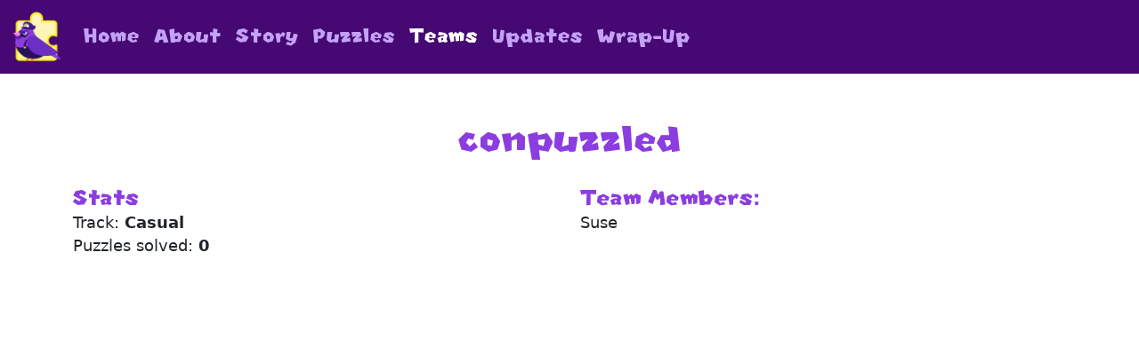

--- FILE ---
content_type: text/html; charset=utf-8
request_url: https://2021.huntinality.com/teams/conpuzzled.html
body_size: 1626
content:







<!doctype html>
<html>
<head>
  <meta charset="utf-8">
  
<title>conpuzzled</title>

  <meta name="viewport" content="width=device-width, initial-scale=0.5">

  
  <!-- Page specific imports -->
  

  <!-- Stylesheets -->
  <link rel="stylesheet" href="https://cdnjs.cloudflare.com/ajax/libs/normalize/8.0.1/normalize.min.css">
  <link rel="stylesheet" href="https://cdnjs.cloudflare.com/ajax/libs/toastr.js/latest/toastr.min.css">
  <link href="https://fonts.googleapis.com/icon?family=Material+Icons" rel="stylesheet">
  <link rel="preconnect" href="https://fonts.gstatic.com">
  <link href="https://fonts.googleapis.com/css2?family=Roboto+Mono:wght@100;500&display=swap" rel="stylesheet">

  <link rel="stylesheet" href="../static/css/base.css" type="text/css" media="screen">
  <link rel="stylesheet" href="https://cdn.rawgit.com/afeld/bootstrap-toc/v1.0.1/dist/bootstrap-toc.min.css">

  <!-- JavaScript -->
  <script src="https://cdnjs.cloudflare.com/ajax/libs/jquery/3.4.1/jquery.min.js"></script>
  <script src="https://cdnjs.cloudflare.com/ajax/libs/toastr.js/latest/toastr.min.js"></script>
  <script src="https://cdnjs.cloudflare.com/ajax/libs/jquery.touchswipe/1.6.19/jquery.touchSwipe.min.js"></script>
  <script src="https://cdnjs.cloudflare.com/ajax/libs/jquery.formset/1.2.2/jquery.formset.min.js"></script>
  <script src="https://cdn.jsdelivr.net/npm/@popperjs/core@2.9.1/dist/umd/popper.min.js" integrity="sha384-SR1sx49pcuLnqZUnnPwx6FCym0wLsk5JZuNx2bPPENzswTNFaQU1RDvt3wT4gWFG" crossorigin="anonymous"></script>
  <script src="../static/js/sorttable.fe2a69aebf8c.js"></script>
  <script src="../static/js/tray.ac18af883297.js"></script>
  <script src="../static/js/bootstrap.7138c610defd.js"></script>
  <script src="https://cdn.rawgit.com/afeld/bootstrap-toc/v1.0.1/dist/bootstrap-toc.min.js"></script>

  <!-- Global site tag (gtag.js) - Google Analytics -->
  <script async src="https://www.googletagmanager.com/gtag/js?id=G-1GRXJBTMVJ"></script>
  <script>
    window.dataLayer = window.dataLayer || [];
    function gtag(){dataLayer.push(arguments);}
    gtag('js', new Date());

    gtag('config', 'G-1GRXJBTMVJ');
  </script>


  <!-- Page specific imports -->
  

  <link rel="icon" sizes="16x16 32x32 48x48 64x64" href="../static/images/favicon.61e41ee0017b.ico" type="image/vnd.microsoft.icon">

</head>
<body>
  <nav class="navbar navbar-expand-lg navbar-dark bg-dark sticky-top mb-4">
    <div class="container-xxl">
      <a class="navbar-brand" href="../index.html">
        <img src="../static/images/logo.a854f7d77317.png" alt="Huntinality" class="max-vw-8 w-px-80">
      </a>
      <button class="navbar-toggler" type="button" data-bs-toggle="collapse" data-bs-target="#navbar" aria-controls="navbar" aria-expanded="false" aria-label="Toggle navigation">
        <span class="navbar-toggler-icon"></span>
      </button>
      <div class="collapse navbar-collapse" id="navbar">
        <ul class="navbar-nav me-auto mb-2 mb-lg-0">
          <li class="nav-item">
            <a class="nav-link"  href="../index.html">
              Home
            </a>
          </li>
          <li class="nav-item">
             <a class="nav-link"  href="../about.html">
              About
            </a>
          </li>
          
            <li class="nav-item">
              <a class="nav-link"  href="../puzzle_story/obro.html">
              Story
              </a>
          </li>
          

          
            <li class="nav-item">
              <a class="nav-link"  href="../puzzles.html">
              Puzzles
              </a>
            </li>
          


          <li class="nav-item">
            <a class="nav-link active"  href="../teams.html">
            Teams
            </a>
          </li>

          <li class="nav-item">
            <a class="nav-link"  href="../updates.html">
            Updates
            </a>
          </li>

          
            <li class="nav-item">
              <a class="nav-link"  href="../wrapup.html">
              Wrap-Up
              </a>
            </li>
          
        </ul>

        <ul class="navbar-nav ms-auto mb-2 mb-lg-0">
          
            
        </ul>

      </div>


    </div>
  </nav>

  <div class="container mt-2">
    <div class="row mb-4">

      <div class="col-auto me-auto">
        
      </div>

      <div class="col-auto ms-auto">
      
      </div>


    </div>


  </div>

  <div class="container main-container">
    

<style>
.chart {
    width: 100%;
    height: 82px;
    transform: scaleY(-1);
    margin-bottom: 24px;
}

.baz {
    fill: rgba(180, 160, 140, 0.3);
}

.area {
    fill: rgb(180, 220, 150);
}

.bar {
    stroke: rgba(248, 188, 78, 0.5);
    stroke-width: 0.5%;
    fill: none;
}

.meta {
    font-style: italic;
}

.team-members {
    margin-top: 24px;
}

@media (min-width: 550px) {
    .team-members {
        margin-top: 0;
    }
}

.team-member-controls {
    margin-top: 8px;
    line-height: 36px;
}

.team-info-panel h4 {
    margin-bottom: 0;
}

.free {
    color: #aaa;
}

.free td:last-child:before {
    content: "(";
}

.free td:last-child:after {
    content: ")";
}
</style>

<h1 class="mb-4">conpuzzled</h1>

<div class="team-info-panel">
    <div class="row">
        <div class="col-6">
            <h4>Stats</h4>
            <div class="stat-entry">Track: <span class="fw-bold">Casual</span></div>
            
            <div class="stat-entry">Puzzles solved: <span class="fw-bold">0</span></div>
            
        </div>
        <div class="col-6">
            <div class="team-members">
                <h4>Team Members:</h4>
                <div class="stat-entry">
                    
                    Suse
                    
                </div>
                
            </div>
        </div>
    </div>
</div>
<br/>
<br/>



  </div>

  
</body>
</html>


--- FILE ---
content_type: text/css; charset=utf-8
request_url: https://2021.huntinality.com/static/css/base.css
body_size: 26348
content:
@font-face{
    font-family:"SuperMario256";
    src:url("../fonts/SuperMario256.ttf@fc3fc8044bd0") format("truetype")
}
@font-face{
    font-family:"NewSuperMarioFontU";
    src:url("../fonts/NewSuperMarioFontU.ttf@fc3fc8044bd0") format("truetype")
}
@font-face{
    font-family:"SuperMario";
    src:url("../fonts/SuperMario.ttf@fc3fc8044bd0") format("truetype")
}
nav{
    font-family:NewSuperMarioFontU;
    font-size:x-large
}
.mario_font{
    font-family:NewSuperMarioFontU, Verdana-Bold, Verdana, sans-serif
}
.solved-title-answer{
    color:#4a2;
    background-color:#4a2
}
.round-3-solved-title-answer{
    color:#4a2
}
.flavor{
    text-align:center;
    font-style:italic
}
h1,.h1{
    text-align:center
}
#shortcuts{
    position:absolute;
    opacity:0;
    pointer-events:none
}
.shortcuts{
    border:4px double #111;
    background-color:white;
    position:absolute;
    padding:1rem;
    min-width:auto;
    z-index:800;
    visibility:hidden
}
.shortcuts form{
    margin:0
}
#shortcuts{
    position:absolute;
    opacity:0;
    pointer-events:none
}
[for="shortcuts"]{
    display:inline;
    cursor:pointer
}
[for="shortcuts"]:after{
    content:"\25BC"
}
:checked~nav [for="shortcuts"]:after{
    content:"\25B2"
}
:checked~.shortcuts{
    visibility:visible
}
.update,.errata{
    background-size:contain;
    height:0;
    padding-bottom:10%;
    background-repeat:no-repeat
}
.update{
    background-image:url("../images/update_box_bg.svg")
}
.errata{
    background-image:url("../images/errata_box_bg.svg")
}
.update_title{
    fill:#fceb11;
    width:60%;
    top:13%;
    left:28%
}
.update_text{
    color:#fceb11;
    width:68%;
    top:39%;
    left:25%;
    overflow-x:hidden
}
.update_text a{
    color:#fceb11
}
.update_date{
    fill:#571b82;
    top:22%;
    left:11%;
    width:8%
}
.update_time{
    fill:black;
    top:48%;
    left:11%;
    width:6%
}
.updates ::-webkit-scrollbar{
    width:10px
}
.updates ::-webkit-scrollbar-track{
    background:#571b82
}
.updates ::-webkit-scrollbar-thumb{
    background:#fceb11
}
.asteriskField{
    display:none
}
nav[data-toggle='toc']{
    margin-top:12px
}
nav[data-toggle='toc'] .nav>li>.nav-link{
    font-size:20px
}
nav[data-toggle='toc'] .nav .nav>li>.nav-link{
    font-size:16px
}
html{
    scroll-padding-top:100px
}
@media (max-width: 768px){
    nav[data-toggle="toc"]{
        margin-bottom:42px;
        position:static
    }
    nav[data-toggle="toc"] .nav .active .nav{
        display:none
    }
}
#toast-container>.toast-warning{
    background-image:url("../images/toast-warning.png@fc3fc8044bd0") !important
}
/*! * Bootstrap v5.0.0-beta3 (https://getbootstrap.com/) * Copyright 2011-2021 The Bootstrap Authors * Copyright 2011-2021 Twitter, Inc. * Licensed under MIT (https://github.com/twbs/bootstrap/blob/main/LICENSE) */
:root{
    --bs-blue: #0d6efd;
    --bs-indigo: #6610f2;
    --bs-purple: #8b3de0;
    --bs-pink: #d63384;
    --bs-red: #dc3545;
    --bs-orange: #fd7e14;
    --bs-yellow: #ffd611;
    --bs-green: #198754;
    --bs-teal: #20c997;
    --bs-cyan: #0dcaf0;
    --bs-white: #fff;
    --bs-gray: #6c757d;
    --bs-gray-dark: #343a40;
    --bs-primary: #8b3de0;
    --bs-secondary: #6c757d;
    --bs-success: #198754;
    --bs-info: #0dcaf0;
    --bs-warning: #ffd611;
    --bs-danger: #dc3545;
    --bs-light: #f8f9fa;
    --bs-dark: #460872;
    --bs-font-sans-serif: system-ui, -apple-system, "Segoe UI", Roboto, "Helvetica Neue", Arial, "Noto Sans", "Liberation Sans", sans-serif, "Apple Color Emoji", "Segoe UI Emoji", "Segoe UI Symbol", "Noto Color Emoji";
    --bs-font-monospace: SFMono-Regular, Menlo, Monaco, Consolas, "Liberation Mono", "Courier New", monospace;
    --bs-gradient: linear-gradient(180deg, rgba(255,255,255,0.15), rgba(255,255,255,0))
}
*,*::before,*::after{
    box-sizing:border-box
}
@media (prefers-reduced-motion: no-preference){
    :root{
        scroll-behavior:smooth
    }
}
body{
    margin:0;
    font-family:var(--bs-font-sans-serif);
    font-size:1.1rem;
    font-weight:400;
    line-height:1.5;
    color:#212529;
    background-color:#fff;
    -webkit-text-size-adjust:100%;
    -webkit-tap-highlight-color:rgba(0,0,0,0)
}
hr{
    margin:1rem 0;
    color:inherit;
    background-color:currentColor;
    border:0;
    opacity:.25
}
hr:not([size]){
    height:1px
}
h6,.h6,h5,.h5,h4,.h4,h3,.h3,h2,.h2,h1,.h1{
    margin-top:0;
    margin-bottom:.5rem;
    font-family:NewSuperMarioFontU;
    font-weight:500;
    line-height:1.2;
    color:#8b3de0
}
h1,.h1{
    font-size:calc(1.4rem + 1.8vw)
}
@media (min-width: 1200px){
    h1,.h1{
        font-size:2.75rem
    }
}
h2,.h2{
    font-size:calc(1.345rem + 1.14vw)
}
@media (min-width: 1200px){
    h2,.h2{
        font-size:2.2rem
    }
}
h3,.h3{
    font-size:calc(1.3175rem + .81vw)
}
@media (min-width: 1200px){
    h3,.h3{
        font-size:1.925rem
    }
}
h4,.h4{
    font-size:calc(1.29rem + .48vw)
}
@media (min-width: 1200px){
    h4,.h4{
        font-size:1.65rem
    }
}
h5,.h5{
    font-size:calc(1.2625rem + .15vw)
}
@media (min-width: 1200px){
    h5,.h5{
        font-size:1.375rem
    }
}
h6,.h6{
    font-size:1.1rem
}
p{
    margin-top:0;
    margin-bottom:1rem
}
abbr[title],abbr[data-bs-original-title]{
    text-decoration:underline dotted;
    cursor:help;
    text-decoration-skip-ink:none
}
address{
    margin-bottom:1rem;
    font-style:normal;
    line-height:inherit
}
ol,ul{
    padding-left:2rem
}
ol,ul,dl{
    margin-top:0;
    margin-bottom:1rem
}
ol ol,ul ul,ol ul,ul ol{
    margin-bottom:0
}
dt{
    font-weight:700
}
dd{
    margin-bottom:.5rem;
    margin-left:0
}
blockquote{
    margin:0 0 1rem
}
b,strong{
    font-weight:bolder
}
small,.small{
    font-size:.875em
}
mark,.mark{
    padding:.2em;
    background-color:#fcf8e3
}
sub,sup{
    position:relative;
    font-size:.75em;
    line-height:0;
    vertical-align:baseline
}
sub{
    bottom:-.25em
}
sup{
    top:-.5em
}
a{
    color:#8b3de0;
    text-decoration:underline
}
a:hover{
    color:#6f31b3
}
a:not([href]):not([class]),a:not([href]):not([class]):hover{
    color:inherit;
    text-decoration:none
}
pre,code,kbd,samp{
    font-family:var(--bs-font-monospace);
    font-size:1em;
    direction:ltr
    /* rtl:ignore */
    ;
    unicode-bidi:bidi-override
}
pre{
    display:block;
    margin-top:0;
    margin-bottom:1rem;
    overflow:auto;
    font-size:.875em
}
pre code{
    font-size:inherit;
    color:inherit;
    word-break:normal
}
code{
    font-size:.875em;
    color:#d63384;
    word-wrap:break-word
}
a>code{
    color:inherit
}
kbd{
    padding:.2rem .4rem;
    font-size:.875em;
    color:#fff;
    background-color:#212529;
    border-radius:.2rem
}
kbd kbd{
    padding:0;
    font-size:1em;
    font-weight:700
}
figure{
    margin:0 0 1rem
}
img,svg{
    vertical-align:middle
}
table{
    caption-side:bottom;
    border-collapse:collapse
}
caption{
    padding-top:.5rem;
    padding-bottom:.5rem;
    color:#6c757d;
    text-align:left
}
th{
    text-align:inherit;
    text-align:-webkit-match-parent
}
thead,tbody,tfoot,tr,td,th{
    border-color:inherit;
    border-style:solid;
    border-width:0
}
label{
    display:inline-block
}
button{
    border-radius:0
}
button:focus:not(:focus-visible){
    outline:0
}
input,button,select,optgroup,textarea{
    margin:0;
    font-family:inherit;
    font-size:inherit;
    line-height:inherit
}
button,select{
    text-transform:none
}
[role="button"]{
    cursor:pointer
}
select{
    word-wrap:normal
}
select:disabled{
    opacity:1
}
[list]::-webkit-calendar-picker-indicator{
    display:none
}
button,[type="button"],[type="reset"],[type="submit"]{
    -webkit-appearance:button
}
button:not(:disabled),[type="button"]:not(:disabled),[type="reset"]:not(:disabled),[type="submit"]:not(:disabled){
    cursor:pointer
}
::-moz-focus-inner{
    padding:0;
    border-style:none
}
textarea{
    resize:vertical
}
fieldset{
    min-width:0;
    padding:0;
    margin:0;
    border:0
}
legend{
    float:left;
    width:100%;
    padding:0;
    margin-bottom:.5rem;
    font-size:calc(1.275rem + .3vw);
    line-height:inherit
}
@media (min-width: 1200px){
    legend{
        font-size:1.5rem
    }
}
legend+*{
    clear:left
}
::-webkit-datetime-edit-fields-wrapper,::-webkit-datetime-edit-text,::-webkit-datetime-edit-minute,::-webkit-datetime-edit-hour-field,::-webkit-datetime-edit-day-field,::-webkit-datetime-edit-month-field,::-webkit-datetime-edit-year-field{
    padding:0
}
::-webkit-inner-spin-button{
    height:auto
}
[type="search"]{
    outline-offset:-2px;
    -webkit-appearance:textfield
}
::-webkit-search-decoration{
    -webkit-appearance:none
}
::-webkit-color-swatch-wrapper{
    padding:0
}
::file-selector-button{
    font:inherit
}
::-webkit-file-upload-button{
    font:inherit;
    -webkit-appearance:button
}
output{
    display:inline-block
}
iframe{
    border:0
}
summary{
    display:list-item;
    cursor:pointer
}
progress{
    vertical-align:baseline
}
[hidden]{
    display:none !important
}
.lead{
    font-size:calc(1.2625rem + .15vw);
    font-weight:300
}
@media (min-width: 1200px){
    .lead{
        font-size:1.375rem
    }
}
.display-1{
    font-size:calc(1.625rem + 4.5vw);
    font-weight:300;
    line-height:1.2
}
@media (min-width: 1200px){
    .display-1{
        font-size:5rem
    }
}
.display-2{
    font-size:calc(1.575rem + 3.9vw);
    font-weight:300;
    line-height:1.2
}
@media (min-width: 1200px){
    .display-2{
        font-size:4.5rem
    }
}
.display-3{
    font-size:calc(1.525rem + 3.3vw);
    font-weight:300;
    line-height:1.2
}
@media (min-width: 1200px){
    .display-3{
        font-size:4rem
    }
}
.display-4{
    font-size:calc(1.475rem + 2.7vw);
    font-weight:300;
    line-height:1.2
}
@media (min-width: 1200px){
    .display-4{
        font-size:3.5rem
    }
}
.display-5{
    font-size:calc(1.425rem + 2.1vw);
    font-weight:300;
    line-height:1.2
}
@media (min-width: 1200px){
    .display-5{
        font-size:3rem
    }
}
.display-6{
    font-size:calc(1.375rem + 1.5vw);
    font-weight:300;
    line-height:1.2
}
@media (min-width: 1200px){
    .display-6{
        font-size:2.5rem
    }
}
.list-unstyled,.errorlist,.alert-block>ul{
    padding-left:0;
    list-style:none
}
.list-inline{
    padding-left:0;
    list-style:none
}
.list-inline-item{
    display:inline-block
}
.list-inline-item:not(:last-child){
    margin-right:.5rem
}
.initialism{
    font-size:.875em;
    text-transform:uppercase
}
.blockquote{
    margin-bottom:1rem;
    font-size:calc(1.2625rem + .15vw)
}
@media (min-width: 1200px){
    .blockquote{
        font-size:1.375rem
    }
}
.blockquote>:last-child{
    margin-bottom:0
}
.blockquote-footer{
    margin-top:-1rem;
    margin-bottom:1rem;
    font-size:.875em;
    color:#6c757d
}
.blockquote-footer::before{
    content:"\2014\00A0"
}
.img-fluid{
    max-width:100%;
    height:auto
}
.img-thumbnail{
    padding:.25rem;
    background-color:#fff;
    border:1px solid #dee2e6;
    border-radius:.25rem;
    max-width:100%;
    height:auto
}
.figure{
    display:inline-block
}
.figure-img{
    margin-bottom:.5rem;
    line-height:1
}
.figure-caption{
    font-size:.875em;
    color:#6c757d
}
.container,.container-fluid,.container-xxl,.container-xl,.container-lg,.container-md,.container-sm{
    width:100%;
    padding-right:var(--bs-gutter-x, .75rem);
    padding-left:var(--bs-gutter-x, .75rem);
    margin-right:auto;
    margin-left:auto
}
@media (min-width: 576px){
    .container-sm,.container{
        max-width:540px
    }
}
@media (min-width: 768px){
    .container-md,.container-sm,.container{
        max-width:720px
    }
}
@media (min-width: 992px){
    .container-lg,.container-md,.container-sm,.container{
        max-width:960px
    }
}
@media (min-width: 1200px){
    .container-xl,.container-lg,.container-md,.container-sm,.container{
        max-width:1140px
    }
}
@media (min-width: 1400px){
    .container-xxl,.container-xl,.container-lg,.container-md,.container-sm,.container{
        max-width:1320px
    }
}
.row{
    --bs-gutter-x: 1.5rem;
    --bs-gutter-y: 0;
    display:flex;
    flex-wrap:wrap;
    margin-top:calc(var(--bs-gutter-y) * -1);
    margin-right:calc(var(--bs-gutter-x) / -2);
    margin-left:calc(var(--bs-gutter-x) / -2)
}
.row>*{
    flex-shrink:0;
    width:100%;
    max-width:100%;
    padding-right:calc(var(--bs-gutter-x) / 2);
    padding-left:calc(var(--bs-gutter-x) / 2);
    margin-top:var(--bs-gutter-y)
}
.col{
    flex:1 0 0%
}
.row-cols-auto>*{
    flex:0 0 auto;
    width:auto
}
.row-cols-1>*{
    flex:0 0 auto;
    width:100%
}
.row-cols-2>*{
    flex:0 0 auto;
    width:50%
}
.row-cols-3>*{
    flex:0 0 auto;
    width:33.33333%
}
.row-cols-4>*{
    flex:0 0 auto;
    width:25%
}
.row-cols-5>*{
    flex:0 0 auto;
    width:20%
}
.row-cols-6>*{
    flex:0 0 auto;
    width:16.66667%
}
.col-auto{
    flex:0 0 auto;
    width:auto
}
.col-1{
    flex:0 0 auto;
    width:8.33333%
}
.col-2{
    flex:0 0 auto;
    width:16.66667%
}
.col-3{
    flex:0 0 auto;
    width:25%
}
.col-4{
    flex:0 0 auto;
    width:33.33333%
}
.col-5{
    flex:0 0 auto;
    width:41.66667%
}
.col-6{
    flex:0 0 auto;
    width:50%
}
.col-7{
    flex:0 0 auto;
    width:58.33333%
}
.col-8{
    flex:0 0 auto;
    width:66.66667%
}
.col-9{
    flex:0 0 auto;
    width:75%
}
.col-10{
    flex:0 0 auto;
    width:83.33333%
}
.col-11{
    flex:0 0 auto;
    width:91.66667%
}
.col-12{
    flex:0 0 auto;
    width:100%
}
.offset-1{
    margin-left:8.33333%
}
.offset-2{
    margin-left:16.66667%
}
.offset-3{
    margin-left:25%
}
.offset-4{
    margin-left:33.33333%
}
.offset-5{
    margin-left:41.66667%
}
.offset-6{
    margin-left:50%
}
.offset-7{
    margin-left:58.33333%
}
.offset-8{
    margin-left:66.66667%
}
.offset-9{
    margin-left:75%
}
.offset-10{
    margin-left:83.33333%
}
.offset-11{
    margin-left:91.66667%
}
.g-0,.gx-0{
    --bs-gutter-x: 0
}
.g-0,.gy-0{
    --bs-gutter-y: 0
}
.g-1,.gx-1{
    --bs-gutter-x: .25rem
}
.g-1,.gy-1{
    --bs-gutter-y: .25rem
}
.g-2,.gx-2{
    --bs-gutter-x: .5rem
}
.g-2,.gy-2{
    --bs-gutter-y: .5rem
}
.g-3,.gx-3{
    --bs-gutter-x: 1rem
}
.g-3,.gy-3{
    --bs-gutter-y: 1rem
}
.g-4,.gx-4{
    --bs-gutter-x: 1.5rem
}
.g-4,.gy-4{
    --bs-gutter-y: 1.5rem
}
.g-5,.gx-5{
    --bs-gutter-x: 3rem
}
.g-5,.gy-5{
    --bs-gutter-y: 3rem
}
@media (min-width: 576px){
    .col-sm{
        flex:1 0 0%
    }
    .row-cols-sm-auto>*{
        flex:0 0 auto;
        width:auto
    }
    .row-cols-sm-1>*{
        flex:0 0 auto;
        width:100%
    }
    .row-cols-sm-2>*{
        flex:0 0 auto;
        width:50%
    }
    .row-cols-sm-3>*{
        flex:0 0 auto;
        width:33.33333%
    }
    .row-cols-sm-4>*{
        flex:0 0 auto;
        width:25%
    }
    .row-cols-sm-5>*{
        flex:0 0 auto;
        width:20%
    }
    .row-cols-sm-6>*{
        flex:0 0 auto;
        width:16.66667%
    }
    .col-sm-auto{
        flex:0 0 auto;
        width:auto
    }
    .col-sm-1{
        flex:0 0 auto;
        width:8.33333%
    }
    .col-sm-2{
        flex:0 0 auto;
        width:16.66667%
    }
    .col-sm-3{
        flex:0 0 auto;
        width:25%
    }
    .col-sm-4{
        flex:0 0 auto;
        width:33.33333%
    }
    .col-sm-5{
        flex:0 0 auto;
        width:41.66667%
    }
    .col-sm-6{
        flex:0 0 auto;
        width:50%
    }
    .col-sm-7{
        flex:0 0 auto;
        width:58.33333%
    }
    .col-sm-8{
        flex:0 0 auto;
        width:66.66667%
    }
    .col-sm-9{
        flex:0 0 auto;
        width:75%
    }
    .col-sm-10{
        flex:0 0 auto;
        width:83.33333%
    }
    .col-sm-11{
        flex:0 0 auto;
        width:91.66667%
    }
    .col-sm-12{
        flex:0 0 auto;
        width:100%
    }
    .offset-sm-0{
        margin-left:0
    }
    .offset-sm-1{
        margin-left:8.33333%
    }
    .offset-sm-2{
        margin-left:16.66667%
    }
    .offset-sm-3{
        margin-left:25%
    }
    .offset-sm-4{
        margin-left:33.33333%
    }
    .offset-sm-5{
        margin-left:41.66667%
    }
    .offset-sm-6{
        margin-left:50%
    }
    .offset-sm-7{
        margin-left:58.33333%
    }
    .offset-sm-8{
        margin-left:66.66667%
    }
    .offset-sm-9{
        margin-left:75%
    }
    .offset-sm-10{
        margin-left:83.33333%
    }
    .offset-sm-11{
        margin-left:91.66667%
    }
    .g-sm-0,.gx-sm-0{
        --bs-gutter-x: 0
    }
    .g-sm-0,.gy-sm-0{
        --bs-gutter-y: 0
    }
    .g-sm-1,.gx-sm-1{
        --bs-gutter-x: .25rem
    }
    .g-sm-1,.gy-sm-1{
        --bs-gutter-y: .25rem
    }
    .g-sm-2,.gx-sm-2{
        --bs-gutter-x: .5rem
    }
    .g-sm-2,.gy-sm-2{
        --bs-gutter-y: .5rem
    }
    .g-sm-3,.gx-sm-3{
        --bs-gutter-x: 1rem
    }
    .g-sm-3,.gy-sm-3{
        --bs-gutter-y: 1rem
    }
    .g-sm-4,.gx-sm-4{
        --bs-gutter-x: 1.5rem
    }
    .g-sm-4,.gy-sm-4{
        --bs-gutter-y: 1.5rem
    }
    .g-sm-5,.gx-sm-5{
        --bs-gutter-x: 3rem
    }
    .g-sm-5,.gy-sm-5{
        --bs-gutter-y: 3rem
    }
}
@media (min-width: 768px){
    .col-md{
        flex:1 0 0%
    }
    .row-cols-md-auto>*{
        flex:0 0 auto;
        width:auto
    }
    .row-cols-md-1>*{
        flex:0 0 auto;
        width:100%
    }
    .row-cols-md-2>*{
        flex:0 0 auto;
        width:50%
    }
    .row-cols-md-3>*{
        flex:0 0 auto;
        width:33.33333%
    }
    .row-cols-md-4>*{
        flex:0 0 auto;
        width:25%
    }
    .row-cols-md-5>*{
        flex:0 0 auto;
        width:20%
    }
    .row-cols-md-6>*{
        flex:0 0 auto;
        width:16.66667%
    }
    .col-md-auto{
        flex:0 0 auto;
        width:auto
    }
    .col-md-1{
        flex:0 0 auto;
        width:8.33333%
    }
    .col-md-2{
        flex:0 0 auto;
        width:16.66667%
    }
    .col-md-3{
        flex:0 0 auto;
        width:25%
    }
    .col-md-4{
        flex:0 0 auto;
        width:33.33333%
    }
    .col-md-5{
        flex:0 0 auto;
        width:41.66667%
    }
    .col-md-6{
        flex:0 0 auto;
        width:50%
    }
    .col-md-7{
        flex:0 0 auto;
        width:58.33333%
    }
    .col-md-8{
        flex:0 0 auto;
        width:66.66667%
    }
    .col-md-9{
        flex:0 0 auto;
        width:75%
    }
    .col-md-10{
        flex:0 0 auto;
        width:83.33333%
    }
    .col-md-11{
        flex:0 0 auto;
        width:91.66667%
    }
    .col-md-12{
        flex:0 0 auto;
        width:100%
    }
    .offset-md-0{
        margin-left:0
    }
    .offset-md-1{
        margin-left:8.33333%
    }
    .offset-md-2{
        margin-left:16.66667%
    }
    .offset-md-3{
        margin-left:25%
    }
    .offset-md-4{
        margin-left:33.33333%
    }
    .offset-md-5{
        margin-left:41.66667%
    }
    .offset-md-6{
        margin-left:50%
    }
    .offset-md-7{
        margin-left:58.33333%
    }
    .offset-md-8{
        margin-left:66.66667%
    }
    .offset-md-9{
        margin-left:75%
    }
    .offset-md-10{
        margin-left:83.33333%
    }
    .offset-md-11{
        margin-left:91.66667%
    }
    .g-md-0,.gx-md-0{
        --bs-gutter-x: 0
    }
    .g-md-0,.gy-md-0{
        --bs-gutter-y: 0
    }
    .g-md-1,.gx-md-1{
        --bs-gutter-x: .25rem
    }
    .g-md-1,.gy-md-1{
        --bs-gutter-y: .25rem
    }
    .g-md-2,.gx-md-2{
        --bs-gutter-x: .5rem
    }
    .g-md-2,.gy-md-2{
        --bs-gutter-y: .5rem
    }
    .g-md-3,.gx-md-3{
        --bs-gutter-x: 1rem
    }
    .g-md-3,.gy-md-3{
        --bs-gutter-y: 1rem
    }
    .g-md-4,.gx-md-4{
        --bs-gutter-x: 1.5rem
    }
    .g-md-4,.gy-md-4{
        --bs-gutter-y: 1.5rem
    }
    .g-md-5,.gx-md-5{
        --bs-gutter-x: 3rem
    }
    .g-md-5,.gy-md-5{
        --bs-gutter-y: 3rem
    }
}
@media (min-width: 992px){
    .col-lg{
        flex:1 0 0%
    }
    .row-cols-lg-auto>*{
        flex:0 0 auto;
        width:auto
    }
    .row-cols-lg-1>*{
        flex:0 0 auto;
        width:100%
    }
    .row-cols-lg-2>*{
        flex:0 0 auto;
        width:50%
    }
    .row-cols-lg-3>*{
        flex:0 0 auto;
        width:33.33333%
    }
    .row-cols-lg-4>*{
        flex:0 0 auto;
        width:25%
    }
    .row-cols-lg-5>*{
        flex:0 0 auto;
        width:20%
    }
    .row-cols-lg-6>*{
        flex:0 0 auto;
        width:16.66667%
    }
    .col-lg-auto{
        flex:0 0 auto;
        width:auto
    }
    .col-lg-1{
        flex:0 0 auto;
        width:8.33333%
    }
    .col-lg-2{
        flex:0 0 auto;
        width:16.66667%
    }
    .col-lg-3{
        flex:0 0 auto;
        width:25%
    }
    .col-lg-4{
        flex:0 0 auto;
        width:33.33333%
    }
    .col-lg-5{
        flex:0 0 auto;
        width:41.66667%
    }
    .col-lg-6{
        flex:0 0 auto;
        width:50%
    }
    .col-lg-7{
        flex:0 0 auto;
        width:58.33333%
    }
    .col-lg-8{
        flex:0 0 auto;
        width:66.66667%
    }
    .col-lg-9{
        flex:0 0 auto;
        width:75%
    }
    .col-lg-10{
        flex:0 0 auto;
        width:83.33333%
    }
    .col-lg-11{
        flex:0 0 auto;
        width:91.66667%
    }
    .col-lg-12{
        flex:0 0 auto;
        width:100%
    }
    .offset-lg-0{
        margin-left:0
    }
    .offset-lg-1{
        margin-left:8.33333%
    }
    .offset-lg-2{
        margin-left:16.66667%
    }
    .offset-lg-3{
        margin-left:25%
    }
    .offset-lg-4{
        margin-left:33.33333%
    }
    .offset-lg-5{
        margin-left:41.66667%
    }
    .offset-lg-6{
        margin-left:50%
    }
    .offset-lg-7{
        margin-left:58.33333%
    }
    .offset-lg-8{
        margin-left:66.66667%
    }
    .offset-lg-9{
        margin-left:75%
    }
    .offset-lg-10{
        margin-left:83.33333%
    }
    .offset-lg-11{
        margin-left:91.66667%
    }
    .g-lg-0,.gx-lg-0{
        --bs-gutter-x: 0
    }
    .g-lg-0,.gy-lg-0{
        --bs-gutter-y: 0
    }
    .g-lg-1,.gx-lg-1{
        --bs-gutter-x: .25rem
    }
    .g-lg-1,.gy-lg-1{
        --bs-gutter-y: .25rem
    }
    .g-lg-2,.gx-lg-2{
        --bs-gutter-x: .5rem
    }
    .g-lg-2,.gy-lg-2{
        --bs-gutter-y: .5rem
    }
    .g-lg-3,.gx-lg-3{
        --bs-gutter-x: 1rem
    }
    .g-lg-3,.gy-lg-3{
        --bs-gutter-y: 1rem
    }
    .g-lg-4,.gx-lg-4{
        --bs-gutter-x: 1.5rem
    }
    .g-lg-4,.gy-lg-4{
        --bs-gutter-y: 1.5rem
    }
    .g-lg-5,.gx-lg-5{
        --bs-gutter-x: 3rem
    }
    .g-lg-5,.gy-lg-5{
        --bs-gutter-y: 3rem
    }
}
@media (min-width: 1200px){
    .col-xl{
        flex:1 0 0%
    }
    .row-cols-xl-auto>*{
        flex:0 0 auto;
        width:auto
    }
    .row-cols-xl-1>*{
        flex:0 0 auto;
        width:100%
    }
    .row-cols-xl-2>*{
        flex:0 0 auto;
        width:50%
    }
    .row-cols-xl-3>*{
        flex:0 0 auto;
        width:33.33333%
    }
    .row-cols-xl-4>*{
        flex:0 0 auto;
        width:25%
    }
    .row-cols-xl-5>*{
        flex:0 0 auto;
        width:20%
    }
    .row-cols-xl-6>*{
        flex:0 0 auto;
        width:16.66667%
    }
    .col-xl-auto{
        flex:0 0 auto;
        width:auto
    }
    .col-xl-1{
        flex:0 0 auto;
        width:8.33333%
    }
    .col-xl-2{
        flex:0 0 auto;
        width:16.66667%
    }
    .col-xl-3{
        flex:0 0 auto;
        width:25%
    }
    .col-xl-4{
        flex:0 0 auto;
        width:33.33333%
    }
    .col-xl-5{
        flex:0 0 auto;
        width:41.66667%
    }
    .col-xl-6{
        flex:0 0 auto;
        width:50%
    }
    .col-xl-7{
        flex:0 0 auto;
        width:58.33333%
    }
    .col-xl-8{
        flex:0 0 auto;
        width:66.66667%
    }
    .col-xl-9{
        flex:0 0 auto;
        width:75%
    }
    .col-xl-10{
        flex:0 0 auto;
        width:83.33333%
    }
    .col-xl-11{
        flex:0 0 auto;
        width:91.66667%
    }
    .col-xl-12{
        flex:0 0 auto;
        width:100%
    }
    .offset-xl-0{
        margin-left:0
    }
    .offset-xl-1{
        margin-left:8.33333%
    }
    .offset-xl-2{
        margin-left:16.66667%
    }
    .offset-xl-3{
        margin-left:25%
    }
    .offset-xl-4{
        margin-left:33.33333%
    }
    .offset-xl-5{
        margin-left:41.66667%
    }
    .offset-xl-6{
        margin-left:50%
    }
    .offset-xl-7{
        margin-left:58.33333%
    }
    .offset-xl-8{
        margin-left:66.66667%
    }
    .offset-xl-9{
        margin-left:75%
    }
    .offset-xl-10{
        margin-left:83.33333%
    }
    .offset-xl-11{
        margin-left:91.66667%
    }
    .g-xl-0,.gx-xl-0{
        --bs-gutter-x: 0
    }
    .g-xl-0,.gy-xl-0{
        --bs-gutter-y: 0
    }
    .g-xl-1,.gx-xl-1{
        --bs-gutter-x: .25rem
    }
    .g-xl-1,.gy-xl-1{
        --bs-gutter-y: .25rem
    }
    .g-xl-2,.gx-xl-2{
        --bs-gutter-x: .5rem
    }
    .g-xl-2,.gy-xl-2{
        --bs-gutter-y: .5rem
    }
    .g-xl-3,.gx-xl-3{
        --bs-gutter-x: 1rem
    }
    .g-xl-3,.gy-xl-3{
        --bs-gutter-y: 1rem
    }
    .g-xl-4,.gx-xl-4{
        --bs-gutter-x: 1.5rem
    }
    .g-xl-4,.gy-xl-4{
        --bs-gutter-y: 1.5rem
    }
    .g-xl-5,.gx-xl-5{
        --bs-gutter-x: 3rem
    }
    .g-xl-5,.gy-xl-5{
        --bs-gutter-y: 3rem
    }
}
@media (min-width: 1400px){
    .col-xxl{
        flex:1 0 0%
    }
    .row-cols-xxl-auto>*{
        flex:0 0 auto;
        width:auto
    }
    .row-cols-xxl-1>*{
        flex:0 0 auto;
        width:100%
    }
    .row-cols-xxl-2>*{
        flex:0 0 auto;
        width:50%
    }
    .row-cols-xxl-3>*{
        flex:0 0 auto;
        width:33.33333%
    }
    .row-cols-xxl-4>*{
        flex:0 0 auto;
        width:25%
    }
    .row-cols-xxl-5>*{
        flex:0 0 auto;
        width:20%
    }
    .row-cols-xxl-6>*{
        flex:0 0 auto;
        width:16.66667%
    }
    .col-xxl-auto{
        flex:0 0 auto;
        width:auto
    }
    .col-xxl-1{
        flex:0 0 auto;
        width:8.33333%
    }
    .col-xxl-2{
        flex:0 0 auto;
        width:16.66667%
    }
    .col-xxl-3{
        flex:0 0 auto;
        width:25%
    }
    .col-xxl-4{
        flex:0 0 auto;
        width:33.33333%
    }
    .col-xxl-5{
        flex:0 0 auto;
        width:41.66667%
    }
    .col-xxl-6{
        flex:0 0 auto;
        width:50%
    }
    .col-xxl-7{
        flex:0 0 auto;
        width:58.33333%
    }
    .col-xxl-8{
        flex:0 0 auto;
        width:66.66667%
    }
    .col-xxl-9{
        flex:0 0 auto;
        width:75%
    }
    .col-xxl-10{
        flex:0 0 auto;
        width:83.33333%
    }
    .col-xxl-11{
        flex:0 0 auto;
        width:91.66667%
    }
    .col-xxl-12{
        flex:0 0 auto;
        width:100%
    }
    .offset-xxl-0{
        margin-left:0
    }
    .offset-xxl-1{
        margin-left:8.33333%
    }
    .offset-xxl-2{
        margin-left:16.66667%
    }
    .offset-xxl-3{
        margin-left:25%
    }
    .offset-xxl-4{
        margin-left:33.33333%
    }
    .offset-xxl-5{
        margin-left:41.66667%
    }
    .offset-xxl-6{
        margin-left:50%
    }
    .offset-xxl-7{
        margin-left:58.33333%
    }
    .offset-xxl-8{
        margin-left:66.66667%
    }
    .offset-xxl-9{
        margin-left:75%
    }
    .offset-xxl-10{
        margin-left:83.33333%
    }
    .offset-xxl-11{
        margin-left:91.66667%
    }
    .g-xxl-0,.gx-xxl-0{
        --bs-gutter-x: 0
    }
    .g-xxl-0,.gy-xxl-0{
        --bs-gutter-y: 0
    }
    .g-xxl-1,.gx-xxl-1{
        --bs-gutter-x: .25rem
    }
    .g-xxl-1,.gy-xxl-1{
        --bs-gutter-y: .25rem
    }
    .g-xxl-2,.gx-xxl-2{
        --bs-gutter-x: .5rem
    }
    .g-xxl-2,.gy-xxl-2{
        --bs-gutter-y: .5rem
    }
    .g-xxl-3,.gx-xxl-3{
        --bs-gutter-x: 1rem
    }
    .g-xxl-3,.gy-xxl-3{
        --bs-gutter-y: 1rem
    }
    .g-xxl-4,.gx-xxl-4{
        --bs-gutter-x: 1.5rem
    }
    .g-xxl-4,.gy-xxl-4{
        --bs-gutter-y: 1.5rem
    }
    .g-xxl-5,.gx-xxl-5{
        --bs-gutter-x: 3rem
    }
    .g-xxl-5,.gy-xxl-5{
        --bs-gutter-y: 3rem
    }
}
.table{
    --bs-table-bg: rgba(0,0,0,0);
    --bs-table-striped-color: #212529;
    --bs-table-striped-bg: rgba(0,0,0,0.05);
    --bs-table-active-color: #212529;
    --bs-table-active-bg: rgba(0,0,0,0.1);
    --bs-table-hover-color: #212529;
    --bs-table-hover-bg: rgba(0,0,0,0.075);
    width:100%;
    margin-bottom:1rem;
    color:#212529;
    vertical-align:top;
    border-color:#dee2e6
}
.table>:not(caption)>*>*{
    padding:.5rem .5rem;
    background-color:var(--bs-table-bg);
    border-bottom-width:1px;
    box-shadow:inset 0 0 0 9999px var(--bs-table-accent-bg)
}
.table>tbody{
    vertical-align:inherit
}
.table>thead{
    vertical-align:bottom
}
.table>:not(:last-child)>:last-child>*{
    border-bottom-color:currentColor
}
.caption-top{
    caption-side:top
}
.table-sm>:not(caption)>*>*{
    padding:.25rem .25rem
}
.table-bordered>:not(caption)>*{
    border-width:1px 0
}
.table-bordered>:not(caption)>*>*{
    border-width:0 1px
}
.table-borderless>:not(caption)>*>*{
    border-bottom-width:0
}
.table-striped>tbody>tr:nth-of-type(odd){
    --bs-table-accent-bg: var(--bs-table-striped-bg);
    color:var(--bs-table-striped-color)
}
.table-active{
    --bs-table-accent-bg: var(--bs-table-active-bg);
    color:var(--bs-table-active-color)
}
.table-hover>tbody>tr:hover{
    --bs-table-accent-bg: var(--bs-table-hover-bg);
    color:var(--bs-table-hover-color)
}
.table-primary{
    --bs-table-bg: #e8d8f9;
    --bs-table-striped-bg: #dccded;
    --bs-table-striped-color: #000;
    --bs-table-active-bg: #d1c2e0;
    --bs-table-active-color: #000;
    --bs-table-hover-bg: #d7c8e6;
    --bs-table-hover-color: #000;
    color:#000;
    border-color:#d1c2e0
}
.table-secondary{
    --bs-table-bg: #e2e3e5;
    --bs-table-striped-bg: #d7d8da;
    --bs-table-striped-color: #000;
    --bs-table-active-bg: #cbccce;
    --bs-table-active-color: #000;
    --bs-table-hover-bg: #d1d2d4;
    --bs-table-hover-color: #000;
    color:#000;
    border-color:#cbccce
}
.table-success{
    --bs-table-bg: #d1e7dd;
    --bs-table-striped-bg: #c7dbd2;
    --bs-table-striped-color: #000;
    --bs-table-active-bg: #bcd0c7;
    --bs-table-active-color: #000;
    --bs-table-hover-bg: #c1d6cc;
    --bs-table-hover-color: #000;
    color:#000;
    border-color:#bcd0c7
}
.table-info{
    --bs-table-bg: #cff4fc;
    --bs-table-striped-bg: #c5e8ef;
    --bs-table-striped-color: #000;
    --bs-table-active-bg: #badce3;
    --bs-table-active-color: #000;
    --bs-table-hover-bg: #bfe2e9;
    --bs-table-hover-color: #000;
    color:#000;
    border-color:#badce3
}
.table-warning{
    --bs-table-bg: #fff7cf;
    --bs-table-striped-bg: #f2ebc5;
    --bs-table-striped-color: #000;
    --bs-table-active-bg: #e6deba;
    --bs-table-active-color: #000;
    --bs-table-hover-bg: #ece4bf;
    --bs-table-hover-color: #000;
    color:#000;
    border-color:#e6deba
}
.table-danger{
    --bs-table-bg: #f8d7da;
    --bs-table-striped-bg: #eccccf;
    --bs-table-striped-color: #000;
    --bs-table-active-bg: #dfc2c4;
    --bs-table-active-color: #000;
    --bs-table-hover-bg: #e5c7ca;
    --bs-table-hover-color: #000;
    color:#000;
    border-color:#dfc2c4
}
.table-light{
    --bs-table-bg: #f8f9fa;
    --bs-table-striped-bg: #ecedee;
    --bs-table-striped-color: #000;
    --bs-table-active-bg: #dfe0e1;
    --bs-table-active-color: #000;
    --bs-table-hover-bg: #e5e6e7;
    --bs-table-hover-color: #000;
    color:#000;
    border-color:#dfe0e1
}
.table-dark{
    --bs-table-bg: #460872;
    --bs-table-striped-bg: #4f1479;
    --bs-table-striped-color: #fff;
    --bs-table-active-bg: #592180;
    --bs-table-active-color: #fff;
    --bs-table-hover-bg: #541b7d;
    --bs-table-hover-color: #fff;
    color:#fff;
    border-color:#592180
}
.table-responsive{
    overflow-x:auto;
    -webkit-overflow-scrolling:touch
}
@media (max-width: 575.98px){
    .table-responsive-sm{
        overflow-x:auto;
        -webkit-overflow-scrolling:touch
    }
}
@media (max-width: 767.98px){
    .table-responsive-md{
        overflow-x:auto;
        -webkit-overflow-scrolling:touch
    }
}
@media (max-width: 991.98px){
    .table-responsive-lg{
        overflow-x:auto;
        -webkit-overflow-scrolling:touch
    }
}
@media (max-width: 1199.98px){
    .table-responsive-xl{
        overflow-x:auto;
        -webkit-overflow-scrolling:touch
    }
}
@media (max-width: 1399.98px){
    .table-responsive-xxl{
        overflow-x:auto;
        -webkit-overflow-scrolling:touch
    }
}
.form-label{
    margin-bottom:.5rem
}
.col-form-label{
    padding-top:calc(.375rem + 1px);
    padding-bottom:calc(.375rem + 1px);
    margin-bottom:0;
    font-size:inherit;
    line-height:1.5
}
.col-form-label-lg{
    padding-top:calc(.5rem + 1px);
    padding-bottom:calc(.5rem + 1px);
    font-size:calc(1.2625rem + .15vw)
}
@media (min-width: 1200px){
    .col-form-label-lg{
        font-size:1.375rem
    }
}
.col-form-label-sm{
    padding-top:calc(.25rem + 1px);
    padding-bottom:calc(.25rem + 1px);
    font-size:.9625rem
}
.form-text{
    margin-top:.25rem;
    font-size:.875em;
    color:#6c757d
}
.form-control{
    display:block;
    width:100%;
    padding:.375rem .75rem;
    font-size:1.1rem;
    font-weight:400;
    line-height:1.5;
    color:#212529;
    background-color:#fff;
    background-clip:padding-box;
    border:1px solid #ced4da;
    appearance:none;
    border-radius:.25rem;
    transition:border-color 0.15s ease-in-out,box-shadow 0.15s ease-in-out
}
@media (prefers-reduced-motion: reduce){
    .form-control{
        transition:none
    }
}
.form-control[type="file"]{
    overflow:hidden
}
.form-control[type="file"]:not(:disabled):not([readonly]){
    cursor:pointer
}
.form-control:focus{
    color:#212529;
    background-color:#fff;
    border-color:#c59ef0;
    outline:0;
    box-shadow:0 0 0 .25rem rgba(139,61,224,0.25)
}
.form-control::-webkit-date-and-time-value{
    height:1.5em
}
.form-control::placeholder{
    color:#6c757d;
    opacity:1
}
.form-control:disabled,.form-control[readonly]{
    background-color:#e9ecef;
    opacity:1
}
.form-control::file-selector-button{
    padding:.375rem .75rem;
    margin:-.375rem -.75rem;
    margin-inline-end:.75rem;
    color:#212529;
    background-color:#e9ecef;
    pointer-events:none;
    border-color:inherit;
    border-style:solid;
    border-width:0;
    border-inline-end-width:1px;
    border-radius:0;
    transition:color 0.15s ease-in-out,background-color 0.15s ease-in-out,border-color 0.15s ease-in-out,box-shadow 0.15s ease-in-out
}
@media (prefers-reduced-motion: reduce){
    .form-control::file-selector-button{
        transition:none
    }
}
.form-control:hover:not(:disabled):not([readonly])::file-selector-button{
    background-color:#dde0e3
}
.form-control::-webkit-file-upload-button{
    padding:.375rem .75rem;
    margin:-.375rem -.75rem;
    margin-inline-end:.75rem;
    color:#212529;
    background-color:#e9ecef;
    pointer-events:none;
    border-color:inherit;
    border-style:solid;
    border-width:0;
    border-inline-end-width:1px;
    border-radius:0;
    transition:color 0.15s ease-in-out,background-color 0.15s ease-in-out,border-color 0.15s ease-in-out,box-shadow 0.15s ease-in-out
}
@media (prefers-reduced-motion: reduce){
    .form-control::-webkit-file-upload-button{
        transition:none
    }
}
.form-control:hover:not(:disabled):not([readonly])::-webkit-file-upload-button{
    background-color:#dde0e3
}
.form-control-plaintext{
    display:block;
    width:100%;
    padding:.375rem 0;
    margin-bottom:0;
    line-height:1.5;
    color:#212529;
    background-color:transparent;
    border:solid transparent;
    border-width:1px 0
}
.form-control-plaintext.form-control-sm,.form-control-plaintext.form-control-lg{
    padding-right:0;
    padding-left:0
}
.form-control-sm{
    min-height:calc(1.5em + .5rem + 2px);
    padding:.25rem .5rem;
    font-size:.9625rem;
    border-radius:.2rem
}
.form-control-sm::file-selector-button{
    padding:.25rem .5rem;
    margin:-.25rem -.5rem;
    margin-inline-end:.5rem
}
.form-control-sm::-webkit-file-upload-button{
    padding:.25rem .5rem;
    margin:-.25rem -.5rem;
    margin-inline-end:.5rem
}
.form-control-lg{
    min-height:calc(1.5em + 1rem + 2px);
    padding:.5rem 1rem;
    font-size:calc(1.2625rem + .15vw);
    border-radius:.3rem
}
@media (min-width: 1200px){
    .form-control-lg{
        font-size:1.375rem
    }
}
.form-control-lg::file-selector-button{
    padding:.5rem 1rem;
    margin:-.5rem -1rem;
    margin-inline-end:1rem
}
.form-control-lg::-webkit-file-upload-button{
    padding:.5rem 1rem;
    margin:-.5rem -1rem;
    margin-inline-end:1rem
}
textarea.form-control{
    min-height:calc(1.5em + .75rem + 2px)
}
textarea.form-control-sm{
    min-height:calc(1.5em + .5rem + 2px)
}
textarea.form-control-lg{
    min-height:calc(1.5em + 1rem + 2px)
}
.form-control-color{
    max-width:3rem;
    height:auto;
    padding:.375rem
}
.form-control-color:not(:disabled):not([readonly]){
    cursor:pointer
}
.form-control-color::-moz-color-swatch{
    height:1.5em;
    border-radius:.25rem
}
.form-control-color::-webkit-color-swatch{
    height:1.5em;
    border-radius:.25rem
}
.form-select{
    display:block;
    width:100%;
    padding:.375rem 2.25rem .375rem .75rem;
    font-size:1.1rem;
    font-weight:400;
    line-height:1.5;
    color:#212529;
    background-color:#fff;
    background-image:url("data:image/svg+xml,%3csvg xmlns='http://www.w3.org/2000/svg' viewBox='0 0 16 16'%3e%3cpath fill='none' stroke='%23343a40' stroke-linecap='round' stroke-linejoin='round' stroke-width='2' d='M2 5l6 6 6-6'/%3e%3c/svg%3e");
    background-repeat:no-repeat;
    background-position:right .75rem center;
    background-size:16px 12px;
    border:1px solid #ced4da;
    border-radius:.25rem;
    appearance:none
}
.form-select:focus{
    border-color:#c59ef0;
    outline:0;
    box-shadow:0 0 0 .25rem rgba(139,61,224,0.25)
}
.form-select[multiple],.form-select[size]:not([size="1"]){
    padding-right:.75rem;
    background-image:none
}
.form-select:disabled{
    background-color:#e9ecef
}
.form-select:-moz-focusring{
    color:transparent;
    text-shadow:0 0 0 #212529
}
.form-select-sm{
    padding-top:.25rem;
    padding-bottom:.25rem;
    padding-left:.5rem;
    font-size:.9625rem
}
.form-select-lg{
    padding-top:.5rem;
    padding-bottom:.5rem;
    padding-left:1rem;
    font-size:calc(1.2625rem + .15vw)
}
@media (min-width: 1200px){
    .form-select-lg{
        font-size:1.375rem
    }
}
.form-check{
    display:block;
    min-height:1.65rem;
    padding-left:1.5em;
    margin-bottom:.125rem
}
.form-check .form-check-input{
    float:left;
    margin-left:-1.5em
}
.form-check-input{
    width:1em;
    height:1em;
    margin-top:.25em;
    vertical-align:top;
    background-color:#fff;
    background-repeat:no-repeat;
    background-position:center;
    background-size:contain;
    border:1px solid rgba(0,0,0,0.25);
    appearance:none;
    color-adjust:exact
}
.form-check-input[type="checkbox"]{
    border-radius:.25em
}
.form-check-input[type="radio"]{
    border-radius:50%
}
.form-check-input:active{
    filter:brightness(90%)
}
.form-check-input:focus{
    border-color:#c59ef0;
    outline:0;
    box-shadow:0 0 0 .25rem rgba(139,61,224,0.25)
}
.form-check-input:checked{
    background-color:#8b3de0;
    border-color:#8b3de0
}
.form-check-input:checked[type="checkbox"]{
    background-image:url("data:image/svg+xml,%3csvg xmlns='http://www.w3.org/2000/svg' viewBox='0 0 20 20'%3e%3cpath fill='none' stroke='%23fff' stroke-linecap='round' stroke-linejoin='round' stroke-width='3' d='M6 10l3 3l6-6'/%3e%3c/svg%3e")
}
.form-check-input:checked[type="radio"]{
    background-image:url("data:image/svg+xml,%3csvg xmlns='http://www.w3.org/2000/svg' viewBox='-4 -4 8 8'%3e%3ccircle r='2' fill='%23fff'/%3e%3c/svg%3e")
}
.form-check-input[type="checkbox"]:indeterminate{
    background-color:#8b3de0;
    border-color:#8b3de0;
    background-image:url("data:image/svg+xml,%3csvg xmlns='http://www.w3.org/2000/svg' viewBox='0 0 20 20'%3e%3cpath fill='none' stroke='%23fff' stroke-linecap='round' stroke-linejoin='round' stroke-width='3' d='M6 10h8'/%3e%3c/svg%3e")
}
.form-check-input:disabled{
    pointer-events:none;
    filter:none;
    opacity:.5
}
.form-check-input[disabled]~.form-check-label,.form-check-input:disabled~.form-check-label{
    opacity:.5
}
.form-switch{
    padding-left:2.5em
}
.form-switch .form-check-input{
    width:2em;
    margin-left:-2.5em;
    background-image:url("data:image/svg+xml,%3csvg xmlns='http://www.w3.org/2000/svg' viewBox='-4 -4 8 8'%3e%3ccircle r='3' fill='rgba%280,0,0,0.25%29'/%3e%3c/svg%3e");
    background-position:left center;
    border-radius:2em;
    transition:background-position 0.15s ease-in-out
}
@media (prefers-reduced-motion: reduce){
    .form-switch .form-check-input{
        transition:none
    }
}
.form-switch .form-check-input:focus{
    background-image:url("data:image/svg+xml,%3csvg xmlns='http://www.w3.org/2000/svg' viewBox='-4 -4 8 8'%3e%3ccircle r='3' fill='%23c59ef0'/%3e%3c/svg%3e")
}
.form-switch .form-check-input:checked{
    background-position:right center;
    background-image:url("data:image/svg+xml,%3csvg xmlns='http://www.w3.org/2000/svg' viewBox='-4 -4 8 8'%3e%3ccircle r='3' fill='%23fff'/%3e%3c/svg%3e")
}
.form-check-inline{
    display:inline-block;
    margin-right:1rem
}
.btn-check{
    position:absolute;
    clip:rect(0, 0, 0, 0);
    pointer-events:none
}
.btn-check[disabled]+.btn,.btn-check:disabled+.btn{
    pointer-events:none;
    filter:none;
    opacity:.65
}
.form-range{
    width:100%;
    height:1.5rem;
    padding:0;
    background-color:transparent;
    appearance:none
}
.form-range:focus{
    outline:0
}
.form-range:focus::-webkit-slider-thumb{
    box-shadow:0 0 0 1px #fff,0 0 0 .25rem rgba(139,61,224,0.25)
}
.form-range:focus::-moz-range-thumb{
    box-shadow:0 0 0 1px #fff,0 0 0 .25rem rgba(139,61,224,0.25)
}
.form-range::-moz-focus-outer{
    border:0
}
.form-range::-webkit-slider-thumb{
    width:1rem;
    height:1rem;
    margin-top:-.25rem;
    background-color:#8b3de0;
    border:0;
    border-radius:1rem;
    transition:background-color 0.15s ease-in-out,border-color 0.15s ease-in-out,box-shadow 0.15s ease-in-out;
    appearance:none
}
@media (prefers-reduced-motion: reduce){
    .form-range::-webkit-slider-thumb{
        transition:none
    }
}
.form-range::-webkit-slider-thumb:active{
    background-color:#dcc5f6
}
.form-range::-webkit-slider-runnable-track{
    width:100%;
    height:.5rem;
    color:transparent;
    cursor:pointer;
    background-color:#dee2e6;
    border-color:transparent;
    border-radius:1rem
}
.form-range::-moz-range-thumb{
    width:1rem;
    height:1rem;
    background-color:#8b3de0;
    border:0;
    border-radius:1rem;
    transition:background-color 0.15s ease-in-out,border-color 0.15s ease-in-out,box-shadow 0.15s ease-in-out;
    appearance:none
}
@media (prefers-reduced-motion: reduce){
    .form-range::-moz-range-thumb{
        transition:none
    }
}
.form-range::-moz-range-thumb:active{
    background-color:#dcc5f6
}
.form-range::-moz-range-track{
    width:100%;
    height:.5rem;
    color:transparent;
    cursor:pointer;
    background-color:#dee2e6;
    border-color:transparent;
    border-radius:1rem
}
.form-range:disabled{
    pointer-events:none
}
.form-range:disabled::-webkit-slider-thumb{
    background-color:#adb5bd
}
.form-range:disabled::-moz-range-thumb{
    background-color:#adb5bd
}
.form-floating{
    position:relative
}
.form-floating>.form-control,.form-floating>.form-select{
    height:calc(3.5rem + 2px);
    padding:1rem .75rem
}
.form-floating>label{
    position:absolute;
    top:0;
    left:0;
    height:100%;
    padding:1rem .75rem;
    pointer-events:none;
    border:1px solid transparent;
    transform-origin:0 0;
    transition:opacity 0.1s ease-in-out,transform 0.1s ease-in-out
}
@media (prefers-reduced-motion: reduce){
    .form-floating>label{
        transition:none
    }
}
.form-floating>.form-control::placeholder{
    color:transparent
}
.form-floating>.form-control:focus,.form-floating>.form-control:not(:placeholder-shown){
    padding-top:1.625rem;
    padding-bottom:.625rem
}
.form-floating>.form-control:-webkit-autofill{
    padding-top:1.625rem;
    padding-bottom:.625rem
}
.form-floating>.form-select{
    padding-top:1.625rem;
    padding-bottom:.625rem
}
.form-floating>.form-control:focus~label,.form-floating>.form-control:not(:placeholder-shown)~label,.form-floating>.form-select~label{
    opacity:.65;
    transform:scale(0.85) translateY(-0.5rem) translateX(0.15rem)
}
.form-floating>.form-control:-webkit-autofill~label{
    opacity:.65;
    transform:scale(0.85) translateY(-0.5rem) translateX(0.15rem)
}
.input-group{
    position:relative;
    display:flex;
    flex-wrap:wrap;
    align-items:stretch;
    width:100%
}
.input-group>.form-control,.input-group>.form-select{
    position:relative;
    flex:1 1 auto;
    width:1%;
    min-width:0
}
.input-group>.form-control:focus,.input-group>.form-select:focus{
    z-index:3
}
.input-group .btn{
    position:relative;
    z-index:2
}
.input-group .btn:focus{
    z-index:3
}
.input-group-text{
    display:flex;
    align-items:center;
    padding:.375rem .75rem;
    font-size:1.1rem;
    font-weight:400;
    line-height:1.5;
    color:#212529;
    text-align:center;
    white-space:nowrap;
    background-color:#e9ecef;
    border:1px solid #ced4da;
    border-radius:.25rem
}
.input-group-lg>.form-control,.input-group-lg>.form-select,.input-group-lg>.input-group-text,.input-group-lg>.btn{
    padding:.5rem 1rem;
    font-size:calc(1.2625rem + .15vw);
    border-radius:.3rem
}
@media (min-width: 1200px){
    .input-group-lg>.form-control,.input-group-lg>.form-select,.input-group-lg>.input-group-text,.input-group-lg>.btn{
        font-size:1.375rem
    }
}
.input-group-sm>.form-control,.input-group-sm>.form-select,.input-group-sm>.input-group-text,.input-group-sm>.btn{
    padding:.25rem .5rem;
    font-size:.9625rem;
    border-radius:.2rem
}
.input-group-lg>.form-select,.input-group-sm>.form-select{
    padding-right:3rem
}
.input-group:not(.has-validation)>:not(:last-child):not(.dropdown-toggle):not(.dropdown-menu),.input-group:not(.has-validation)>.dropdown-toggle:nth-last-child(n + 3){
    border-top-right-radius:0;
    border-bottom-right-radius:0
}
.input-group.has-validation>:nth-last-child(n + 3):not(.dropdown-toggle):not(.dropdown-menu),.input-group.has-validation>.dropdown-toggle:nth-last-child(n + 4){
    border-top-right-radius:0;
    border-bottom-right-radius:0
}
.input-group>:not(:first-child):not(.dropdown-menu):not(.valid-tooltip):not(.valid-feedback):not(.invalid-tooltip):not(.invalid-feedback){
    margin-left:-1px;
    border-top-left-radius:0;
    border-bottom-left-radius:0
}
.valid-feedback{
    display:none;
    width:100%;
    margin-top:.25rem;
    font-size:.875em;
    color:#198754
}
.valid-tooltip{
    position:absolute;
    top:100%;
    z-index:5;
    display:none;
    max-width:100%;
    padding:.25rem .5rem;
    margin-top:.1rem;
    font-size:.9625rem;
    color:#fff;
    background-color:rgba(25,135,84,0.9);
    border-radius:.25rem
}
.was-validated :valid~.valid-feedback,.was-validated :valid~.valid-tooltip,.is-valid~.valid-feedback,.is-valid~.valid-tooltip{
    display:block
}
.was-validated .form-control:valid,.form-control.is-valid{
    border-color:#198754;
    padding-right:calc(1.5em + .75rem);
    background-image:url("data:image/svg+xml,%3csvg xmlns='http://www.w3.org/2000/svg' viewBox='0 0 8 8'%3e%3cpath fill='%23198754' d='M2.3 6.73L.6 4.53c-.4-1.04.46-1.4 1.1-.8l1.1 1.4 3.4-3.8c.6-.63 1.6-.27 1.2.7l-4 4.6c-.43.5-.8.4-1.1.1z'/%3e%3c/svg%3e");
    background-repeat:no-repeat;
    background-position:right calc(.375em + .1875rem) center;
    background-size:calc(.75em + .375rem) calc(.75em + .375rem)
}
.was-validated .form-control:valid:focus,.form-control.is-valid:focus{
    border-color:#198754;
    box-shadow:0 0 0 .25rem rgba(25,135,84,0.25)
}
.was-validated textarea.form-control:valid,textarea.form-control.is-valid{
    padding-right:calc(1.5em + .75rem);
    background-position:top calc(.375em + .1875rem) right calc(.375em + .1875rem)
}
.was-validated .form-select:valid,.form-select.is-valid{
    border-color:#198754;
    padding-right:4.125rem;
    background-image:url("data:image/svg+xml,%3csvg xmlns='http://www.w3.org/2000/svg' viewBox='0 0 16 16'%3e%3cpath fill='none' stroke='%23343a40' stroke-linecap='round' stroke-linejoin='round' stroke-width='2' d='M2 5l6 6 6-6'/%3e%3c/svg%3e"),url("data:image/svg+xml,%3csvg xmlns='http://www.w3.org/2000/svg' viewBox='0 0 8 8'%3e%3cpath fill='%23198754' d='M2.3 6.73L.6 4.53c-.4-1.04.46-1.4 1.1-.8l1.1 1.4 3.4-3.8c.6-.63 1.6-.27 1.2.7l-4 4.6c-.43.5-.8.4-1.1.1z'/%3e%3c/svg%3e");
    background-position:right .75rem center,center right 2.25rem;
    background-size:16px 12px,calc(.75em + .375rem) calc(.75em + .375rem)
}
.was-validated .form-select:valid:focus,.form-select.is-valid:focus{
    border-color:#198754;
    box-shadow:0 0 0 .25rem rgba(25,135,84,0.25)
}
.was-validated .form-check-input:valid,.form-check-input.is-valid{
    border-color:#198754
}
.was-validated .form-check-input:valid:checked,.form-check-input.is-valid:checked{
    background-color:#198754
}
.was-validated .form-check-input:valid:focus,.form-check-input.is-valid:focus{
    box-shadow:0 0 0 .25rem rgba(25,135,84,0.25)
}
.was-validated .form-check-input:valid~.form-check-label,.form-check-input.is-valid~.form-check-label{
    color:#198754
}
.form-check-inline .form-check-input~.valid-feedback{
    margin-left:.5em
}
.was-validated .input-group .form-control:valid,.input-group .form-control.is-valid,.was-validated .input-group .form-select:valid,.input-group .form-select.is-valid{
    z-index:3
}
.invalid-feedback{
    display:none;
    width:100%;
    margin-top:.25rem;
    font-size:.875em;
    color:#dc3545
}
.invalid-tooltip{
    position:absolute;
    top:100%;
    z-index:5;
    display:none;
    max-width:100%;
    padding:.25rem .5rem;
    margin-top:.1rem;
    font-size:.9625rem;
    color:#fff;
    background-color:rgba(220,53,69,0.9);
    border-radius:.25rem
}
.was-validated :invalid~.invalid-feedback,.was-validated :invalid~.invalid-tooltip,.is-invalid~.invalid-feedback,.is-invalid~.invalid-tooltip{
    display:block
}
.was-validated .form-control:invalid,.form-control.is-invalid{
    border-color:#dc3545;
    padding-right:calc(1.5em + .75rem);
    background-image:url("data:image/svg+xml,%3csvg xmlns='http://www.w3.org/2000/svg' viewBox='0 0 12 12' width='12' height='12' fill='none' stroke='%23dc3545'%3e%3ccircle cx='6' cy='6' r='4.5'/%3e%3cpath stroke-linejoin='round' d='M5.8 3.6h.4L6 6.5z'/%3e%3ccircle cx='6' cy='8.2' r='.6' fill='%23dc3545' stroke='none'/%3e%3c/svg%3e");
    background-repeat:no-repeat;
    background-position:right calc(.375em + .1875rem) center;
    background-size:calc(.75em + .375rem) calc(.75em + .375rem)
}
.was-validated .form-control:invalid:focus,.form-control.is-invalid:focus{
    border-color:#dc3545;
    box-shadow:0 0 0 .25rem rgba(220,53,69,0.25)
}
.was-validated textarea.form-control:invalid,textarea.form-control.is-invalid{
    padding-right:calc(1.5em + .75rem);
    background-position:top calc(.375em + .1875rem) right calc(.375em + .1875rem)
}
.was-validated .form-select:invalid,.form-select.is-invalid{
    border-color:#dc3545;
    padding-right:4.125rem;
    background-image:url("data:image/svg+xml,%3csvg xmlns='http://www.w3.org/2000/svg' viewBox='0 0 16 16'%3e%3cpath fill='none' stroke='%23343a40' stroke-linecap='round' stroke-linejoin='round' stroke-width='2' d='M2 5l6 6 6-6'/%3e%3c/svg%3e"),url("data:image/svg+xml,%3csvg xmlns='http://www.w3.org/2000/svg' viewBox='0 0 12 12' width='12' height='12' fill='none' stroke='%23dc3545'%3e%3ccircle cx='6' cy='6' r='4.5'/%3e%3cpath stroke-linejoin='round' d='M5.8 3.6h.4L6 6.5z'/%3e%3ccircle cx='6' cy='8.2' r='.6' fill='%23dc3545' stroke='none'/%3e%3c/svg%3e");
    background-position:right .75rem center,center right 2.25rem;
    background-size:16px 12px,calc(.75em + .375rem) calc(.75em + .375rem)
}
.was-validated .form-select:invalid:focus,.form-select.is-invalid:focus{
    border-color:#dc3545;
    box-shadow:0 0 0 .25rem rgba(220,53,69,0.25)
}
.was-validated .form-check-input:invalid,.form-check-input.is-invalid{
    border-color:#dc3545
}
.was-validated .form-check-input:invalid:checked,.form-check-input.is-invalid:checked{
    background-color:#dc3545
}
.was-validated .form-check-input:invalid:focus,.form-check-input.is-invalid:focus{
    box-shadow:0 0 0 .25rem rgba(220,53,69,0.25)
}
.was-validated .form-check-input:invalid~.form-check-label,.form-check-input.is-invalid~.form-check-label{
    color:#dc3545
}
.form-check-inline .form-check-input~.invalid-feedback{
    margin-left:.5em
}
.was-validated .input-group .form-control:invalid,.input-group .form-control.is-invalid,.was-validated .input-group .form-select:invalid,.input-group .form-select.is-invalid{
    z-index:3
}
.btn{
    display:inline-block;
    font-weight:400;
    line-height:1.5;
    color:#212529;
    text-align:center;
    text-decoration:none;
    vertical-align:middle;
    cursor:pointer;
    user-select:none;
    background-color:transparent;
    border:1px solid transparent;
    padding:.375rem .75rem;
    font-size:1.1rem;
    border-radius:.25rem;
    transition:color 0.15s ease-in-out,background-color 0.15s ease-in-out,border-color 0.15s ease-in-out,box-shadow 0.15s ease-in-out
}
@media (prefers-reduced-motion: reduce){
    .btn{
        transition:none
    }
}
.btn:hover{
    color:#212529
}
.btn-check:focus+.btn,.btn:focus{
    outline:0;
    box-shadow:0 0 0 .25rem rgba(139,61,224,0.25)
}
.btn:disabled,.btn.disabled,fieldset:disabled .btn{
    pointer-events:none;
    opacity:.65
}
.btn-primary{
    color:#fff;
    background-color:#8b3de0;
    border-color:#8b3de0
}
.btn-primary:hover{
    color:#fff;
    background-color:#7634be;
    border-color:#6f31b3
}
.btn-check:focus+.btn-primary,.btn-primary:focus{
    color:#fff;
    background-color:#7634be;
    border-color:#6f31b3;
    box-shadow:0 0 0 .25rem rgba(156,90,229,0.5)
}
.btn-check:checked+.btn-primary,.btn-check:active+.btn-primary,.btn-primary:active,.btn-primary.active,.show>.btn-primary.dropdown-toggle{
    color:#fff;
    background-color:#6f31b3;
    border-color:#682ea8
}
.btn-check:checked+.btn-primary:focus,.btn-check:active+.btn-primary:focus,.btn-primary:active:focus,.btn-primary.active:focus,.show>.btn-primary.dropdown-toggle:focus{
    box-shadow:0 0 0 .25rem rgba(156,90,229,0.5)
}
.btn-primary:disabled,.btn-primary.disabled{
    color:#fff;
    background-color:#8b3de0;
    border-color:#8b3de0
}
.btn-secondary{
    color:#fff;
    background-color:#6c757d;
    border-color:#6c757d
}
.btn-secondary:hover{
    color:#fff;
    background-color:#5c636a;
    border-color:#565e64
}
.btn-check:focus+.btn-secondary,.btn-secondary:focus{
    color:#fff;
    background-color:#5c636a;
    border-color:#565e64;
    box-shadow:0 0 0 .25rem rgba(130,138,145,0.5)
}
.btn-check:checked+.btn-secondary,.btn-check:active+.btn-secondary,.btn-secondary:active,.btn-secondary.active,.show>.btn-secondary.dropdown-toggle{
    color:#fff;
    background-color:#565e64;
    border-color:#51585e
}
.btn-check:checked+.btn-secondary:focus,.btn-check:active+.btn-secondary:focus,.btn-secondary:active:focus,.btn-secondary.active:focus,.show>.btn-secondary.dropdown-toggle:focus{
    box-shadow:0 0 0 .25rem rgba(130,138,145,0.5)
}
.btn-secondary:disabled,.btn-secondary.disabled{
    color:#fff;
    background-color:#6c757d;
    border-color:#6c757d
}
.btn-success{
    color:#fff;
    background-color:#198754;
    border-color:#198754
}
.btn-success:hover{
    color:#fff;
    background-color:#157347;
    border-color:#146c43
}
.btn-check:focus+.btn-success,.btn-success:focus{
    color:#fff;
    background-color:#157347;
    border-color:#146c43;
    box-shadow:0 0 0 .25rem rgba(60,153,110,0.5)
}
.btn-check:checked+.btn-success,.btn-check:active+.btn-success,.btn-success:active,.btn-success.active,.show>.btn-success.dropdown-toggle{
    color:#fff;
    background-color:#146c43;
    border-color:#13653f
}
.btn-check:checked+.btn-success:focus,.btn-check:active+.btn-success:focus,.btn-success:active:focus,.btn-success.active:focus,.show>.btn-success.dropdown-toggle:focus{
    box-shadow:0 0 0 .25rem rgba(60,153,110,0.5)
}
.btn-success:disabled,.btn-success.disabled{
    color:#fff;
    background-color:#198754;
    border-color:#198754
}
.btn-info{
    color:#000;
    background-color:#0dcaf0;
    border-color:#0dcaf0
}
.btn-info:hover{
    color:#000;
    background-color:#31d2f2;
    border-color:#25cff2
}
.btn-check:focus+.btn-info,.btn-info:focus{
    color:#000;
    background-color:#31d2f2;
    border-color:#25cff2;
    box-shadow:0 0 0 .25rem rgba(11,172,204,0.5)
}
.btn-check:checked+.btn-info,.btn-check:active+.btn-info,.btn-info:active,.btn-info.active,.show>.btn-info.dropdown-toggle{
    color:#000;
    background-color:#3dd5f3;
    border-color:#25cff2
}
.btn-check:checked+.btn-info:focus,.btn-check:active+.btn-info:focus,.btn-info:active:focus,.btn-info.active:focus,.show>.btn-info.dropdown-toggle:focus{
    box-shadow:0 0 0 .25rem rgba(11,172,204,0.5)
}
.btn-info:disabled,.btn-info.disabled{
    color:#000;
    background-color:#0dcaf0;
    border-color:#0dcaf0
}
.btn-warning{
    color:#000;
    background-color:#ffd611;
    border-color:#ffd611
}
.btn-warning:hover{
    color:#000;
    background-color:#ffdc35;
    border-color:#ffda29
}
.btn-check:focus+.btn-warning,.btn-warning:focus{
    color:#000;
    background-color:#ffdc35;
    border-color:#ffda29;
    box-shadow:0 0 0 .25rem rgba(217,182,14,0.5)
}
.btn-check:checked+.btn-warning,.btn-check:active+.btn-warning,.btn-warning:active,.btn-warning.active,.show>.btn-warning.dropdown-toggle{
    color:#000;
    background-color:#ffde41;
    border-color:#ffda29
}
.btn-check:checked+.btn-warning:focus,.btn-check:active+.btn-warning:focus,.btn-warning:active:focus,.btn-warning.active:focus,.show>.btn-warning.dropdown-toggle:focus{
    box-shadow:0 0 0 .25rem rgba(217,182,14,0.5)
}
.btn-warning:disabled,.btn-warning.disabled{
    color:#000;
    background-color:#ffd611;
    border-color:#ffd611
}
.btn-danger{
    color:#fff;
    background-color:#dc3545;
    border-color:#dc3545
}
.btn-danger:hover{
    color:#fff;
    background-color:#bb2d3b;
    border-color:#b02a37
}
.btn-check:focus+.btn-danger,.btn-danger:focus{
    color:#fff;
    background-color:#bb2d3b;
    border-color:#b02a37;
    box-shadow:0 0 0 .25rem rgba(225,83,97,0.5)
}
.btn-check:checked+.btn-danger,.btn-check:active+.btn-danger,.btn-danger:active,.btn-danger.active,.show>.btn-danger.dropdown-toggle{
    color:#fff;
    background-color:#b02a37;
    border-color:#a52834
}
.btn-check:checked+.btn-danger:focus,.btn-check:active+.btn-danger:focus,.btn-danger:active:focus,.btn-danger.active:focus,.show>.btn-danger.dropdown-toggle:focus{
    box-shadow:0 0 0 .25rem rgba(225,83,97,0.5)
}
.btn-danger:disabled,.btn-danger.disabled{
    color:#fff;
    background-color:#dc3545;
    border-color:#dc3545
}
.btn-light{
    color:#000;
    background-color:#f8f9fa;
    border-color:#f8f9fa
}
.btn-light:hover{
    color:#000;
    background-color:#f9fafb;
    border-color:#f9fafb
}
.btn-check:focus+.btn-light,.btn-light:focus{
    color:#000;
    background-color:#f9fafb;
    border-color:#f9fafb;
    box-shadow:0 0 0 .25rem rgba(211,212,213,0.5)
}
.btn-check:checked+.btn-light,.btn-check:active+.btn-light,.btn-light:active,.btn-light.active,.show>.btn-light.dropdown-toggle{
    color:#000;
    background-color:#f9fafb;
    border-color:#f9fafb
}
.btn-check:checked+.btn-light:focus,.btn-check:active+.btn-light:focus,.btn-light:active:focus,.btn-light.active:focus,.show>.btn-light.dropdown-toggle:focus{
    box-shadow:0 0 0 .25rem rgba(211,212,213,0.5)
}
.btn-light:disabled,.btn-light.disabled{
    color:#000;
    background-color:#f8f9fa;
    border-color:#f8f9fa
}
.btn-dark{
    color:#fff;
    background-color:#460872;
    border-color:#460872
}
.btn-dark:hover{
    color:#fff;
    background-color:#3c0761;
    border-color:#38065b
}
.btn-check:focus+.btn-dark,.btn-dark:focus{
    color:#fff;
    background-color:#3c0761;
    border-color:#38065b;
    box-shadow:0 0 0 .25rem rgba(98,45,135,0.5)
}
.btn-check:checked+.btn-dark,.btn-check:active+.btn-dark,.btn-dark:active,.btn-dark.active,.show>.btn-dark.dropdown-toggle{
    color:#fff;
    background-color:#38065b;
    border-color:#350656
}
.btn-check:checked+.btn-dark:focus,.btn-check:active+.btn-dark:focus,.btn-dark:active:focus,.btn-dark.active:focus,.show>.btn-dark.dropdown-toggle:focus{
    box-shadow:0 0 0 .25rem rgba(98,45,135,0.5)
}
.btn-dark:disabled,.btn-dark.disabled{
    color:#fff;
    background-color:#460872;
    border-color:#460872
}
.btn-outline-primary{
    color:#8b3de0;
    border-color:#8b3de0
}
.btn-outline-primary:hover{
    color:#fff;
    background-color:#8b3de0;
    border-color:#8b3de0
}
.btn-check:focus+.btn-outline-primary,.btn-outline-primary:focus{
    box-shadow:0 0 0 .25rem rgba(139,61,224,0.5)
}
.btn-check:checked+.btn-outline-primary,.btn-check:active+.btn-outline-primary,.btn-outline-primary:active,.btn-outline-primary.active,.btn-outline-primary.dropdown-toggle.show{
    color:#fff;
    background-color:#8b3de0;
    border-color:#8b3de0
}
.btn-check:checked+.btn-outline-primary:focus,.btn-check:active+.btn-outline-primary:focus,.btn-outline-primary:active:focus,.btn-outline-primary.active:focus,.btn-outline-primary.dropdown-toggle.show:focus{
    box-shadow:0 0 0 .25rem rgba(139,61,224,0.5)
}
.btn-outline-primary:disabled,.btn-outline-primary.disabled{
    color:#8b3de0;
    background-color:transparent
}
.btn-outline-secondary{
    color:#6c757d;
    border-color:#6c757d
}
.btn-outline-secondary:hover{
    color:#fff;
    background-color:#6c757d;
    border-color:#6c757d
}
.btn-check:focus+.btn-outline-secondary,.btn-outline-secondary:focus{
    box-shadow:0 0 0 .25rem rgba(108,117,125,0.5)
}
.btn-check:checked+.btn-outline-secondary,.btn-check:active+.btn-outline-secondary,.btn-outline-secondary:active,.btn-outline-secondary.active,.btn-outline-secondary.dropdown-toggle.show{
    color:#fff;
    background-color:#6c757d;
    border-color:#6c757d
}
.btn-check:checked+.btn-outline-secondary:focus,.btn-check:active+.btn-outline-secondary:focus,.btn-outline-secondary:active:focus,.btn-outline-secondary.active:focus,.btn-outline-secondary.dropdown-toggle.show:focus{
    box-shadow:0 0 0 .25rem rgba(108,117,125,0.5)
}
.btn-outline-secondary:disabled,.btn-outline-secondary.disabled{
    color:#6c757d;
    background-color:transparent
}
.btn-outline-success{
    color:#198754;
    border-color:#198754
}
.btn-outline-success:hover{
    color:#fff;
    background-color:#198754;
    border-color:#198754
}
.btn-check:focus+.btn-outline-success,.btn-outline-success:focus{
    box-shadow:0 0 0 .25rem rgba(25,135,84,0.5)
}
.btn-check:checked+.btn-outline-success,.btn-check:active+.btn-outline-success,.btn-outline-success:active,.btn-outline-success.active,.btn-outline-success.dropdown-toggle.show{
    color:#fff;
    background-color:#198754;
    border-color:#198754
}
.btn-check:checked+.btn-outline-success:focus,.btn-check:active+.btn-outline-success:focus,.btn-outline-success:active:focus,.btn-outline-success.active:focus,.btn-outline-success.dropdown-toggle.show:focus{
    box-shadow:0 0 0 .25rem rgba(25,135,84,0.5)
}
.btn-outline-success:disabled,.btn-outline-success.disabled{
    color:#198754;
    background-color:transparent
}
.btn-outline-info{
    color:#0dcaf0;
    border-color:#0dcaf0
}
.btn-outline-info:hover{
    color:#000;
    background-color:#0dcaf0;
    border-color:#0dcaf0
}
.btn-check:focus+.btn-outline-info,.btn-outline-info:focus{
    box-shadow:0 0 0 .25rem rgba(13,202,240,0.5)
}
.btn-check:checked+.btn-outline-info,.btn-check:active+.btn-outline-info,.btn-outline-info:active,.btn-outline-info.active,.btn-outline-info.dropdown-toggle.show{
    color:#000;
    background-color:#0dcaf0;
    border-color:#0dcaf0
}
.btn-check:checked+.btn-outline-info:focus,.btn-check:active+.btn-outline-info:focus,.btn-outline-info:active:focus,.btn-outline-info.active:focus,.btn-outline-info.dropdown-toggle.show:focus{
    box-shadow:0 0 0 .25rem rgba(13,202,240,0.5)
}
.btn-outline-info:disabled,.btn-outline-info.disabled{
    color:#0dcaf0;
    background-color:transparent
}
.btn-outline-warning{
    color:#ffd611;
    border-color:#ffd611
}
.btn-outline-warning:hover{
    color:#000;
    background-color:#ffd611;
    border-color:#ffd611
}
.btn-check:focus+.btn-outline-warning,.btn-outline-warning:focus{
    box-shadow:0 0 0 .25rem rgba(255,214,17,0.5)
}
.btn-check:checked+.btn-outline-warning,.btn-check:active+.btn-outline-warning,.btn-outline-warning:active,.btn-outline-warning.active,.btn-outline-warning.dropdown-toggle.show{
    color:#000;
    background-color:#ffd611;
    border-color:#ffd611
}
.btn-check:checked+.btn-outline-warning:focus,.btn-check:active+.btn-outline-warning:focus,.btn-outline-warning:active:focus,.btn-outline-warning.active:focus,.btn-outline-warning.dropdown-toggle.show:focus{
    box-shadow:0 0 0 .25rem rgba(255,214,17,0.5)
}
.btn-outline-warning:disabled,.btn-outline-warning.disabled{
    color:#ffd611;
    background-color:transparent
}
.btn-outline-danger{
    color:#dc3545;
    border-color:#dc3545
}
.btn-outline-danger:hover{
    color:#fff;
    background-color:#dc3545;
    border-color:#dc3545
}
.btn-check:focus+.btn-outline-danger,.btn-outline-danger:focus{
    box-shadow:0 0 0 .25rem rgba(220,53,69,0.5)
}
.btn-check:checked+.btn-outline-danger,.btn-check:active+.btn-outline-danger,.btn-outline-danger:active,.btn-outline-danger.active,.btn-outline-danger.dropdown-toggle.show{
    color:#fff;
    background-color:#dc3545;
    border-color:#dc3545
}
.btn-check:checked+.btn-outline-danger:focus,.btn-check:active+.btn-outline-danger:focus,.btn-outline-danger:active:focus,.btn-outline-danger.active:focus,.btn-outline-danger.dropdown-toggle.show:focus{
    box-shadow:0 0 0 .25rem rgba(220,53,69,0.5)
}
.btn-outline-danger:disabled,.btn-outline-danger.disabled{
    color:#dc3545;
    background-color:transparent
}
.btn-outline-light{
    color:#f8f9fa;
    border-color:#f8f9fa
}
.btn-outline-light:hover{
    color:#000;
    background-color:#f8f9fa;
    border-color:#f8f9fa
}
.btn-check:focus+.btn-outline-light,.btn-outline-light:focus{
    box-shadow:0 0 0 .25rem rgba(248,249,250,0.5)
}
.btn-check:checked+.btn-outline-light,.btn-check:active+.btn-outline-light,.btn-outline-light:active,.btn-outline-light.active,.btn-outline-light.dropdown-toggle.show{
    color:#000;
    background-color:#f8f9fa;
    border-color:#f8f9fa
}
.btn-check:checked+.btn-outline-light:focus,.btn-check:active+.btn-outline-light:focus,.btn-outline-light:active:focus,.btn-outline-light.active:focus,.btn-outline-light.dropdown-toggle.show:focus{
    box-shadow:0 0 0 .25rem rgba(248,249,250,0.5)
}
.btn-outline-light:disabled,.btn-outline-light.disabled{
    color:#f8f9fa;
    background-color:transparent
}
.btn-outline-dark{
    color:#460872;
    border-color:#460872
}
.btn-outline-dark:hover{
    color:#fff;
    background-color:#460872;
    border-color:#460872
}
.btn-check:focus+.btn-outline-dark,.btn-outline-dark:focus{
    box-shadow:0 0 0 .25rem rgba(70,8,114,0.5)
}
.btn-check:checked+.btn-outline-dark,.btn-check:active+.btn-outline-dark,.btn-outline-dark:active,.btn-outline-dark.active,.btn-outline-dark.dropdown-toggle.show{
    color:#fff;
    background-color:#460872;
    border-color:#460872
}
.btn-check:checked+.btn-outline-dark:focus,.btn-check:active+.btn-outline-dark:focus,.btn-outline-dark:active:focus,.btn-outline-dark.active:focus,.btn-outline-dark.dropdown-toggle.show:focus{
    box-shadow:0 0 0 .25rem rgba(70,8,114,0.5)
}
.btn-outline-dark:disabled,.btn-outline-dark.disabled{
    color:#460872;
    background-color:transparent
}
.btn-link{
    font-weight:400;
    color:#8b3de0;
    text-decoration:underline
}
.btn-link:hover{
    color:#6f31b3
}
.btn-link:disabled,.btn-link.disabled{
    color:#6c757d
}
.btn-lg,.btn-group-lg>.btn{
    padding:.5rem 1rem;
    font-size:calc(1.2625rem + .15vw);
    border-radius:.3rem
}
@media (min-width: 1200px){
    .btn-lg,.btn-group-lg>.btn{
        font-size:1.375rem
    }
}
.btn-sm,.btn-group-sm>.btn{
    padding:.25rem .5rem;
    font-size:.9625rem;
    border-radius:.2rem
}
.fade{
    transition:opacity 0.15s linear
}
@media (prefers-reduced-motion: reduce){
    .fade{
        transition:none
    }
}
.fade:not(.show){
    opacity:0
}
.collapse:not(.show){
    display:none
}
.collapsing{
    height:0;
    overflow:hidden;
    transition:height 0.35s ease
}
@media (prefers-reduced-motion: reduce){
    .collapsing{
        transition:none
    }
}
.dropup,.dropend,.dropdown,.dropstart{
    position:relative
}
.dropdown-toggle{
    white-space:nowrap
}
.dropdown-toggle::after{
    display:inline-block;
    margin-left:.255em;
    vertical-align:.255em;
    content:"";
    border-top:.3em solid;
    border-right:.3em solid transparent;
    border-bottom:0;
    border-left:.3em solid transparent
}
.dropdown-toggle:empty::after{
    margin-left:0
}
.dropdown-menu{
    position:absolute;
    top:100%;
    z-index:1000;
    display:none;
    min-width:10rem;
    padding:.5rem 0;
    margin:0;
    font-size:1.1rem;
    color:#212529;
    text-align:left;
    list-style:none;
    background-color:#fff;
    background-clip:padding-box;
    border:1px solid rgba(0,0,0,0.15);
    border-radius:.25rem
}
.dropdown-menu[data-bs-popper]{
    left:0;
    margin-top:.125rem
}
.dropdown-menu-start{
    --bs-position: start
}
.dropdown-menu-start[data-bs-popper]{
    right:auto
    /* rtl:ignore */
    ;
    left:0
    /* rtl:ignore */
}
.dropdown-menu-end{
    --bs-position: end
}
.dropdown-menu-end[data-bs-popper]{
    right:0
    /* rtl:ignore */
    ;
    left:auto
    /* rtl:ignore */
}
@media (min-width: 576px){
    .dropdown-menu-sm-start{
        --bs-position: start
    }
    .dropdown-menu-sm-start[data-bs-popper]{
        right:auto
        /* rtl:ignore */
        ;
        left:0
        /* rtl:ignore */
    }
    .dropdown-menu-sm-end{
        --bs-position: end
    }
    .dropdown-menu-sm-end[data-bs-popper]{
        right:0
        /* rtl:ignore */
        ;
        left:auto
        /* rtl:ignore */
    }
}
@media (min-width: 768px){
    .dropdown-menu-md-start{
        --bs-position: start
    }
    .dropdown-menu-md-start[data-bs-popper]{
        right:auto
        /* rtl:ignore */
        ;
        left:0
        /* rtl:ignore */
    }
    .dropdown-menu-md-end{
        --bs-position: end
    }
    .dropdown-menu-md-end[data-bs-popper]{
        right:0
        /* rtl:ignore */
        ;
        left:auto
        /* rtl:ignore */
    }
}
@media (min-width: 992px){
    .dropdown-menu-lg-start{
        --bs-position: start
    }
    .dropdown-menu-lg-start[data-bs-popper]{
        right:auto
        /* rtl:ignore */
        ;
        left:0
        /* rtl:ignore */
    }
    .dropdown-menu-lg-end{
        --bs-position: end
    }
    .dropdown-menu-lg-end[data-bs-popper]{
        right:0
        /* rtl:ignore */
        ;
        left:auto
        /* rtl:ignore */
    }
}
@media (min-width: 1200px){
    .dropdown-menu-xl-start{
        --bs-position: start
    }
    .dropdown-menu-xl-start[data-bs-popper]{
        right:auto
        /* rtl:ignore */
        ;
        left:0
        /* rtl:ignore */
    }
    .dropdown-menu-xl-end{
        --bs-position: end
    }
    .dropdown-menu-xl-end[data-bs-popper]{
        right:0
        /* rtl:ignore */
        ;
        left:auto
        /* rtl:ignore */
    }
}
@media (min-width: 1400px){
    .dropdown-menu-xxl-start{
        --bs-position: start
    }
    .dropdown-menu-xxl-start[data-bs-popper]{
        right:auto
        /* rtl:ignore */
        ;
        left:0
        /* rtl:ignore */
    }
    .dropdown-menu-xxl-end{
        --bs-position: end
    }
    .dropdown-menu-xxl-end[data-bs-popper]{
        right:0
        /* rtl:ignore */
        ;
        left:auto
        /* rtl:ignore */
    }
}
.dropup .dropdown-menu[data-bs-popper]{
    top:auto;
    bottom:100%;
    margin-top:0;
    margin-bottom:.125rem
}
.dropup .dropdown-toggle::after{
    display:inline-block;
    margin-left:.255em;
    vertical-align:.255em;
    content:"";
    border-top:0;
    border-right:.3em solid transparent;
    border-bottom:.3em solid;
    border-left:.3em solid transparent
}
.dropup .dropdown-toggle:empty::after{
    margin-left:0
}
.dropend .dropdown-menu{
    top:0;
    right:auto;
    left:100%
}
.dropend .dropdown-menu[data-bs-popper]{
    margin-top:0;
    margin-left:.125rem
}
.dropend .dropdown-toggle::after{
    display:inline-block;
    margin-left:.255em;
    vertical-align:.255em;
    content:"";
    border-top:.3em solid transparent;
    border-right:0;
    border-bottom:.3em solid transparent;
    border-left:.3em solid
}
.dropend .dropdown-toggle:empty::after{
    margin-left:0
}
.dropend .dropdown-toggle::after{
    vertical-align:0
}
.dropstart .dropdown-menu{
    top:0;
    right:100%;
    left:auto
}
.dropstart .dropdown-menu[data-bs-popper]{
    margin-top:0;
    margin-right:.125rem
}
.dropstart .dropdown-toggle::after{
    display:inline-block;
    margin-left:.255em;
    vertical-align:.255em;
    content:""
}
.dropstart .dropdown-toggle::after{
    display:none
}
.dropstart .dropdown-toggle::before{
    display:inline-block;
    margin-right:.255em;
    vertical-align:.255em;
    content:"";
    border-top:.3em solid transparent;
    border-right:.3em solid;
    border-bottom:.3em solid transparent
}
.dropstart .dropdown-toggle:empty::after{
    margin-left:0
}
.dropstart .dropdown-toggle::before{
    vertical-align:0
}
.dropdown-divider{
    height:0;
    margin:.5rem 0;
    overflow:hidden;
    border-top:1px solid rgba(0,0,0,0.15)
}
.dropdown-item{
    display:block;
    width:100%;
    padding:.25rem 1rem;
    clear:both;
    font-weight:400;
    color:#212529;
    text-align:inherit;
    text-decoration:none;
    white-space:nowrap;
    background-color:transparent;
    border:0
}
.dropdown-item:hover,.dropdown-item:focus{
    color:#1e2125;
    background-color:#e9ecef
}
.dropdown-item.active,.dropdown-item:active{
    color:#fff;
    text-decoration:none;
    background-color:#8b3de0
}
.dropdown-item.disabled,.dropdown-item:disabled{
    color:#adb5bd;
    pointer-events:none;
    background-color:transparent
}
.dropdown-menu.show{
    display:block
}
.dropdown-header{
    display:block;
    padding:.5rem 1rem;
    margin-bottom:0;
    font-size:.9625rem;
    color:#6c757d;
    white-space:nowrap
}
.dropdown-item-text{
    display:block;
    padding:.25rem 1rem;
    color:#212529
}
.dropdown-menu-dark{
    color:#dee2e6;
    background-color:#343a40;
    border-color:rgba(0,0,0,0.15)
}
.dropdown-menu-dark .dropdown-item{
    color:#dee2e6
}
.dropdown-menu-dark .dropdown-item:hover,.dropdown-menu-dark .dropdown-item:focus{
    color:#fff;
    background-color:rgba(255,255,255,0.15)
}
.dropdown-menu-dark .dropdown-item.active,.dropdown-menu-dark .dropdown-item:active{
    color:#fff;
    background-color:#8b3de0
}
.dropdown-menu-dark .dropdown-item.disabled,.dropdown-menu-dark .dropdown-item:disabled{
    color:#adb5bd
}
.dropdown-menu-dark .dropdown-divider{
    border-color:rgba(0,0,0,0.15)
}
.dropdown-menu-dark .dropdown-item-text{
    color:#dee2e6
}
.dropdown-menu-dark .dropdown-header{
    color:#adb5bd
}
.btn-group,.btn-group-vertical{
    position:relative;
    display:inline-flex;
    vertical-align:middle
}
.btn-group>.btn,.btn-group-vertical>.btn{
    position:relative;
    flex:1 1 auto
}
.btn-group>.btn-check:checked+.btn,.btn-group>.btn-check:focus+.btn,.btn-group>.btn:hover,.btn-group>.btn:focus,.btn-group>.btn:active,.btn-group>.btn.active,.btn-group-vertical>.btn-check:checked+.btn,.btn-group-vertical>.btn-check:focus+.btn,.btn-group-vertical>.btn:hover,.btn-group-vertical>.btn:focus,.btn-group-vertical>.btn:active,.btn-group-vertical>.btn.active{
    z-index:1
}
.btn-toolbar{
    display:flex;
    flex-wrap:wrap;
    justify-content:flex-start
}
.btn-toolbar .input-group{
    width:auto
}
.btn-group>.btn:not(:first-child),.btn-group>.btn-group:not(:first-child){
    margin-left:-1px
}
.btn-group>.btn:not(:last-child):not(.dropdown-toggle),.btn-group>.btn-group:not(:last-child)>.btn{
    border-top-right-radius:0;
    border-bottom-right-radius:0
}
.btn-group>.btn:nth-child(n + 3),.btn-group>:not(.btn-check)+.btn,.btn-group>.btn-group:not(:first-child)>.btn{
    border-top-left-radius:0;
    border-bottom-left-radius:0
}
.dropdown-toggle-split{
    padding-right:.5625rem;
    padding-left:.5625rem
}
.dropdown-toggle-split::after,.dropup .dropdown-toggle-split::after,.dropend .dropdown-toggle-split::after{
    margin-left:0
}
.dropstart .dropdown-toggle-split::before{
    margin-right:0
}
.btn-sm+.dropdown-toggle-split,.btn-group-sm>.btn+.dropdown-toggle-split{
    padding-right:.375rem;
    padding-left:.375rem
}
.btn-lg+.dropdown-toggle-split,.btn-group-lg>.btn+.dropdown-toggle-split{
    padding-right:.75rem;
    padding-left:.75rem
}
.btn-group-vertical{
    flex-direction:column;
    align-items:flex-start;
    justify-content:center
}
.btn-group-vertical>.btn,.btn-group-vertical>.btn-group{
    width:100%
}
.btn-group-vertical>.btn:not(:first-child),.btn-group-vertical>.btn-group:not(:first-child){
    margin-top:-1px
}
.btn-group-vertical>.btn:not(:last-child):not(.dropdown-toggle),.btn-group-vertical>.btn-group:not(:last-child)>.btn{
    border-bottom-right-radius:0;
    border-bottom-left-radius:0
}
.btn-group-vertical>.btn~.btn,.btn-group-vertical>.btn-group:not(:first-child)>.btn{
    border-top-left-radius:0;
    border-top-right-radius:0
}
.nav{
    display:flex;
    flex-wrap:wrap;
    padding-left:0;
    margin-bottom:0;
    list-style:none
}
.nav-link{
    display:block;
    padding:.5rem 1.5rem;
    text-decoration:none;
    transition:color 0.15s ease-in-out,background-color 0.15s ease-in-out,border-color 0.15s ease-in-out
}
@media (prefers-reduced-motion: reduce){
    .nav-link{
        transition:none
    }
}
.nav-link.disabled{
    color:#6c757d;
    pointer-events:none;
    cursor:default
}
.nav-tabs{
    border-bottom:1px solid #dee2e6
}
.nav-tabs .nav-link{
    margin-bottom:-1px;
    background:none;
    border:1px solid transparent;
    border-top-left-radius:0px;
    border-top-right-radius:0px
}
.nav-tabs .nav-link:hover,.nav-tabs .nav-link:focus{
    border-color:silver;
    isolation:isolate
}
.nav-tabs .nav-link.disabled{
    color:#6c757d;
    background-color:transparent;
    border-color:transparent
}
.nav-tabs .nav-link.active,.nav-tabs .nav-item.show .nav-link{
    color:#000;
    background-color:silver;
    border-color:silver
}
.nav-tabs .dropdown-menu{
    margin-top:-1px;
    border-top-left-radius:0;
    border-top-right-radius:0
}
.nav-pills .nav-link{
    background:none;
    border:0;
    border-radius:.25rem
}
.nav-pills .nav-link.active,.nav-pills .show>.nav-link{
    color:#fff;
    background-color:#8b3de0
}
.nav-fill>.nav-link,.nav-fill .nav-item{
    flex:1 1 auto;
    text-align:center
}
.nav-justified>.nav-link,.nav-justified .nav-item{
    flex-basis:0;
    flex-grow:1;
    text-align:center
}
.nav-fill .nav-item .nav-link,.nav-justified .nav-item .nav-link{
    width:100%
}
.tab-content>.tab-pane{
    display:none
}
.tab-content>.active{
    display:block
}
.navbar{
    position:relative;
    display:flex;
    flex-wrap:wrap;
    align-items:center;
    justify-content:space-between;
    padding-top:.5rem;
    padding-bottom:.5rem
}
.navbar>.container,.navbar>.container-fluid,.navbar>.container-sm,.navbar>.container-md,.navbar>.container-lg,.navbar>.container-xl,.navbar>.container-xxl{
    display:flex;
    flex-wrap:inherit;
    align-items:center;
    justify-content:space-between
}
.navbar-brand{
    padding-top:.29375rem;
    padding-bottom:.29375rem;
    margin-right:1rem;
    font-size:calc(1.2625rem + .15vw);
    text-decoration:none;
    white-space:nowrap
}
@media (min-width: 1200px){
    .navbar-brand{
        font-size:1.375rem
    }
}
.navbar-nav{
    display:flex;
    flex-direction:column;
    padding-left:0;
    margin-bottom:0;
    list-style:none
}
.navbar-nav .nav-link{
    padding-right:0;
    padding-left:0
}
.navbar-nav .dropdown-menu{
    position:static
}
.navbar-text{
    padding-top:.5rem;
    padding-bottom:.5rem
}
.navbar-collapse{
    flex-basis:100%;
    flex-grow:1;
    align-items:center
}
.navbar-toggler{
    padding:.25rem .75rem;
    font-size:calc(1.2625rem + .15vw);
    line-height:1;
    background-color:transparent;
    border:1px solid transparent;
    border-radius:.25rem;
    transition:box-shadow 0.15s ease-in-out
}
@media (min-width: 1200px){
    .navbar-toggler{
        font-size:1.375rem
    }
}
@media (prefers-reduced-motion: reduce){
    .navbar-toggler{
        transition:none
    }
}
.navbar-toggler:hover{
    text-decoration:none
}
.navbar-toggler:focus{
    text-decoration:none;
    outline:0;
    box-shadow:0 0 0 .25rem
}
.navbar-toggler-icon{
    display:inline-block;
    width:1.5em;
    height:1.5em;
    vertical-align:middle;
    background-repeat:no-repeat;
    background-position:center;
    background-size:100%
}
.navbar-nav-scroll{
    max-height:var(--bs-scroll-height, 75vh);
    overflow-y:auto
}
@media (min-width: 576px){
    .navbar-expand-sm{
        flex-wrap:nowrap;
        justify-content:flex-start
    }
    .navbar-expand-sm .navbar-nav{
        flex-direction:row
    }
    .navbar-expand-sm .navbar-nav .dropdown-menu{
        position:absolute
    }
    .navbar-expand-sm .navbar-nav .nav-link{
        padding-right:.5rem;
        padding-left:.5rem
    }
    .navbar-expand-sm .navbar-nav-scroll{
        overflow:visible
    }
    .navbar-expand-sm .navbar-collapse{
        display:flex !important;
        flex-basis:auto
    }
    .navbar-expand-sm .navbar-toggler{
        display:none
    }
}
@media (min-width: 768px){
    .navbar-expand-md{
        flex-wrap:nowrap;
        justify-content:flex-start
    }
    .navbar-expand-md .navbar-nav{
        flex-direction:row
    }
    .navbar-expand-md .navbar-nav .dropdown-menu{
        position:absolute
    }
    .navbar-expand-md .navbar-nav .nav-link{
        padding-right:.5rem;
        padding-left:.5rem
    }
    .navbar-expand-md .navbar-nav-scroll{
        overflow:visible
    }
    .navbar-expand-md .navbar-collapse{
        display:flex !important;
        flex-basis:auto
    }
    .navbar-expand-md .navbar-toggler{
        display:none
    }
}
@media (min-width: 992px){
    .navbar-expand-lg{
        flex-wrap:nowrap;
        justify-content:flex-start
    }
    .navbar-expand-lg .navbar-nav{
        flex-direction:row
    }
    .navbar-expand-lg .navbar-nav .dropdown-menu{
        position:absolute
    }
    .navbar-expand-lg .navbar-nav .nav-link{
        padding-right:.5rem;
        padding-left:.5rem
    }
    .navbar-expand-lg .navbar-nav-scroll{
        overflow:visible
    }
    .navbar-expand-lg .navbar-collapse{
        display:flex !important;
        flex-basis:auto
    }
    .navbar-expand-lg .navbar-toggler{
        display:none
    }
}
@media (min-width: 1200px){
    .navbar-expand-xl{
        flex-wrap:nowrap;
        justify-content:flex-start
    }
    .navbar-expand-xl .navbar-nav{
        flex-direction:row
    }
    .navbar-expand-xl .navbar-nav .dropdown-menu{
        position:absolute
    }
    .navbar-expand-xl .navbar-nav .nav-link{
        padding-right:.5rem;
        padding-left:.5rem
    }
    .navbar-expand-xl .navbar-nav-scroll{
        overflow:visible
    }
    .navbar-expand-xl .navbar-collapse{
        display:flex !important;
        flex-basis:auto
    }
    .navbar-expand-xl .navbar-toggler{
        display:none
    }
}
@media (min-width: 1400px){
    .navbar-expand-xxl{
        flex-wrap:nowrap;
        justify-content:flex-start
    }
    .navbar-expand-xxl .navbar-nav{
        flex-direction:row
    }
    .navbar-expand-xxl .navbar-nav .dropdown-menu{
        position:absolute
    }
    .navbar-expand-xxl .navbar-nav .nav-link{
        padding-right:.5rem;
        padding-left:.5rem
    }
    .navbar-expand-xxl .navbar-nav-scroll{
        overflow:visible
    }
    .navbar-expand-xxl .navbar-collapse{
        display:flex !important;
        flex-basis:auto
    }
    .navbar-expand-xxl .navbar-toggler{
        display:none
    }
}
.navbar-expand{
    flex-wrap:nowrap;
    justify-content:flex-start
}
.navbar-expand .navbar-nav{
    flex-direction:row
}
.navbar-expand .navbar-nav .dropdown-menu{
    position:absolute
}
.navbar-expand .navbar-nav .nav-link{
    padding-right:.5rem;
    padding-left:.5rem
}
.navbar-expand .navbar-nav-scroll{
    overflow:visible
}
.navbar-expand .navbar-collapse{
    display:flex !important;
    flex-basis:auto
}
.navbar-expand .navbar-toggler{
    display:none
}
.navbar-light .navbar-brand{
    color:rgba(0,0,0,0.9)
}
.navbar-light .navbar-brand:hover,.navbar-light .navbar-brand:focus{
    color:rgba(0,0,0,0.9)
}
.navbar-light .navbar-nav .nav-link{
    color:rgba(0,0,0,0.55)
}
.navbar-light .navbar-nav .nav-link:hover,.navbar-light .navbar-nav .nav-link:focus{
    color:rgba(0,0,0,0.7)
}
.navbar-light .navbar-nav .nav-link.disabled{
    color:rgba(0,0,0,0.3)
}
.navbar-light .navbar-nav .show>.nav-link,.navbar-light .navbar-nav .nav-link.active{
    color:rgba(0,0,0,0.9)
}
.navbar-light .navbar-toggler{
    color:rgba(0,0,0,0.55);
    border-color:rgba(0,0,0,0.1)
}
.navbar-light .navbar-toggler-icon{
    background-image:url("data:image/svg+xml,%3csvg xmlns='http://www.w3.org/2000/svg' viewBox='0 0 30 30'%3e%3cpath stroke='rgba%280,0,0,0.55%29' stroke-linecap='round' stroke-miterlimit='10' stroke-width='2' d='M4 7h22M4 15h22M4 23h22'/%3e%3c/svg%3e")
}
.navbar-light .navbar-text{
    color:rgba(0,0,0,0.55)
}
.navbar-light .navbar-text a,.navbar-light .navbar-text a:hover,.navbar-light .navbar-text a:focus{
    color:rgba(0,0,0,0.9)
}
.navbar-dark .navbar-brand{
    color:#fff
}
.navbar-dark .navbar-brand:hover,.navbar-dark .navbar-brand:focus{
    color:#fff
}
.navbar-dark .navbar-nav .nav-link{
    color:#c4a1f8
}
.navbar-dark .navbar-nav .nav-link:hover,.navbar-dark .navbar-nav .nav-link:focus{
    color:rgba(255,255,255,0.75)
}
.navbar-dark .navbar-nav .nav-link.disabled{
    color:rgba(255,255,255,0.25)
}
.navbar-dark .navbar-nav .show>.nav-link,.navbar-dark .navbar-nav .nav-link.active{
    color:#fff
}
.navbar-dark .navbar-toggler{
    color:#c4a1f8;
    border-color:rgba(255,255,255,0.1)
}
.navbar-dark .navbar-toggler-icon{
    background-image:url("data:image/svg+xml,%3csvg xmlns='http://www.w3.org/2000/svg' viewBox='0 0 30 30'%3e%3cpath stroke='%23c4a1f8' stroke-linecap='round' stroke-miterlimit='10' stroke-width='2' d='M4 7h22M4 15h22M4 23h22'/%3e%3c/svg%3e")
}
.navbar-dark .navbar-text{
    color:#c4a1f8
}
.navbar-dark .navbar-text a,.navbar-dark .navbar-text a:hover,.navbar-dark .navbar-text a:focus{
    color:#fff
}
.card{
    position:relative;
    display:flex;
    flex-direction:column;
    min-width:0;
    word-wrap:break-word;
    background-color:#fff;
    background-clip:border-box;
    border:1px solid rgba(0,0,0,0.125);
    border-radius:.25rem
}
.card>hr{
    margin-right:0;
    margin-left:0
}
.card>.list-group{
    border-top:inherit;
    border-bottom:inherit
}
.card>.list-group:first-child{
    border-top-width:0;
    border-top-left-radius:calc(.25rem - 1px);
    border-top-right-radius:calc(.25rem - 1px)
}
.card>.list-group:last-child{
    border-bottom-width:0;
    border-bottom-right-radius:calc(.25rem - 1px);
    border-bottom-left-radius:calc(.25rem - 1px)
}
.card>.card-header+.list-group,.card>.list-group+.card-footer{
    border-top:0
}
.card-body{
    flex:1 1 auto;
    padding:1rem 1rem
}
.card-title{
    margin-bottom:.5rem
}
.card-subtitle{
    margin-top:-.25rem;
    margin-bottom:0
}
.card-text:last-child{
    margin-bottom:0
}
.card-link:hover{
    text-decoration:none
}
.card-link+.card-link{
    margin-left:1rem
}
.card-header{
    padding:.5rem 1rem;
    margin-bottom:0;
    background-color:rgba(0,0,0,0.03);
    border-bottom:1px solid rgba(0,0,0,0.125)
}
.card-header:first-child{
    border-radius:calc(.25rem - 1px) calc(.25rem - 1px) 0 0
}
.card-footer{
    padding:.5rem 1rem;
    background-color:rgba(0,0,0,0.03);
    border-top:1px solid rgba(0,0,0,0.125)
}
.card-footer:last-child{
    border-radius:0 0 calc(.25rem - 1px) calc(.25rem - 1px)
}
.card-header-tabs{
    margin-right:-.5rem;
    margin-bottom:-.5rem;
    margin-left:-.5rem;
    border-bottom:0
}
.card-header-tabs .nav-link.active{
    background-color:#fff;
    border-bottom-color:#fff
}
.card-header-pills{
    margin-right:-.5rem;
    margin-left:-.5rem
}
.card-img-overlay{
    position:absolute;
    top:0;
    right:0;
    bottom:0;
    left:0;
    padding:1rem;
    border-radius:calc(.25rem - 1px)
}
.card-img,.card-img-top,.card-img-bottom{
    width:100%
}
.card-img,.card-img-top{
    border-top-left-radius:calc(.25rem - 1px);
    border-top-right-radius:calc(.25rem - 1px)
}
.card-img,.card-img-bottom{
    border-bottom-right-radius:calc(.25rem - 1px);
    border-bottom-left-radius:calc(.25rem - 1px)
}
.card-group>.card{
    margin-bottom:.75rem
}
@media (min-width: 576px){
    .card-group{
        display:flex;
        flex-flow:row wrap
    }
    .card-group>.card{
        flex:1 0 0%;
        margin-bottom:0
    }
    .card-group>.card+.card{
        margin-left:0;
        border-left:0
    }
    .card-group>.card:not(:last-child){
        border-top-right-radius:0;
        border-bottom-right-radius:0
    }
    .card-group>.card:not(:last-child) .card-img-top,.card-group>.card:not(:last-child) .card-header{
        border-top-right-radius:0
    }
    .card-group>.card:not(:last-child) .card-img-bottom,.card-group>.card:not(:last-child) .card-footer{
        border-bottom-right-radius:0
    }
    .card-group>.card:not(:first-child){
        border-top-left-radius:0;
        border-bottom-left-radius:0
    }
    .card-group>.card:not(:first-child) .card-img-top,.card-group>.card:not(:first-child) .card-header{
        border-top-left-radius:0
    }
    .card-group>.card:not(:first-child) .card-img-bottom,.card-group>.card:not(:first-child) .card-footer{
        border-bottom-left-radius:0
    }
}
.accordion-button{
    position:relative;
    display:flex;
    align-items:center;
    width:100%;
    padding:1rem 1.25rem;
    font-size:1.1rem;
    color:#212529;
    text-align:left;
    background-color:#fff;
    border:0;
    border-radius:0;
    overflow-anchor:none;
    transition:color 0.15s ease-in-out,background-color 0.15s ease-in-out,border-color 0.15s ease-in-out,box-shadow 0.15s ease-in-out,border-radius 0.15s ease
}
@media (prefers-reduced-motion: reduce){
    .accordion-button{
        transition:none
    }
}
.accordion-button:not(.collapsed){
    color:#7d37ca;
    background-color:#f3ecfc;
    box-shadow:inset 0 -1px 0 rgba(0,0,0,0.125)
}
.accordion-button:not(.collapsed)::after{
    background-image:url("data:image/svg+xml,%3csvg xmlns='http://www.w3.org/2000/svg' viewBox='0 0 16 16' fill='%237d37ca'%3e%3cpath fill-rule='evenodd' d='M1.646 4.646a.5.5 0 0 1 .708 0L8 10.293l5.646-5.647a.5.5 0 0 1 .708.708l-6 6a.5.5 0 0 1-.708 0l-6-6a.5.5 0 0 1 0-.708z'/%3e%3c/svg%3e");
    transform:rotate(180deg)
}
.accordion-button::after{
    flex-shrink:0;
    width:1.25rem;
    height:1.25rem;
    margin-left:auto;
    content:"";
    background-image:url("data:image/svg+xml,%3csvg xmlns='http://www.w3.org/2000/svg' viewBox='0 0 16 16' fill='%23212529'%3e%3cpath fill-rule='evenodd' d='M1.646 4.646a.5.5 0 0 1 .708 0L8 10.293l5.646-5.647a.5.5 0 0 1 .708.708l-6 6a.5.5 0 0 1-.708 0l-6-6a.5.5 0 0 1 0-.708z'/%3e%3c/svg%3e");
    background-repeat:no-repeat;
    background-size:1.25rem;
    transition:transform 0.2s ease-in-out
}
@media (prefers-reduced-motion: reduce){
    .accordion-button::after{
        transition:none
    }
}
.accordion-button:hover{
    z-index:2
}
.accordion-button:focus{
    z-index:3;
    border-color:#c59ef0;
    outline:0;
    box-shadow:0 0 0 .25rem rgba(139,61,224,0.25)
}
.accordion-header{
    margin-bottom:0
}
.accordion-item{
    margin-bottom:-1px;
    background-color:#fff;
    border:1px solid rgba(0,0,0,0.125)
}
.accordion-item:first-of-type{
    border-top-left-radius:.25rem;
    border-top-right-radius:.25rem
}
.accordion-item:first-of-type .accordion-button{
    border-top-left-radius:calc(.25rem - 1px);
    border-top-right-radius:calc(.25rem - 1px)
}
.accordion-item:last-of-type{
    margin-bottom:0;
    border-bottom-right-radius:.25rem;
    border-bottom-left-radius:.25rem
}
.accordion-item:last-of-type .accordion-button.collapsed{
    border-bottom-right-radius:calc(.25rem - 1px);
    border-bottom-left-radius:calc(.25rem - 1px)
}
.accordion-item:last-of-type .accordion-collapse{
    border-bottom-right-radius:.25rem;
    border-bottom-left-radius:.25rem
}
.accordion-body{
    padding:1rem 1.25rem
}
.accordion-flush .accordion-collapse{
    border-width:0
}
.accordion-flush .accordion-item{
    border-right:0;
    border-left:0;
    border-radius:0
}
.accordion-flush .accordion-item:first-child{
    border-top:0
}
.accordion-flush .accordion-item:last-child{
    border-bottom:0
}
.accordion-flush .accordion-item .accordion-button{
    border-radius:0
}
.breadcrumb{
    display:flex;
    flex-wrap:wrap;
    padding:0 0;
    margin-bottom:1rem;
    list-style:none
}
.breadcrumb-item+.breadcrumb-item{
    padding-left:.5rem
}
.breadcrumb-item+.breadcrumb-item::before{
    float:left;
    padding-right:.5rem;
    color:#6c757d;
    content:var(--bs-breadcrumb-divider, "/")
    /* rtl: var(--bs-breadcrumb-divider, "/") */
}
.breadcrumb-item.active{
    color:#6c757d
}
.pagination{
    display:flex;
    padding-left:0;
    list-style:none
}
.page-link{
    position:relative;
    display:block;
    color:#8b3de0;
    text-decoration:none;
    background-color:#fff;
    border:1px solid #dee2e6;
    transition:color 0.15s ease-in-out,background-color 0.15s ease-in-out,border-color 0.15s ease-in-out,box-shadow 0.15s ease-in-out
}
@media (prefers-reduced-motion: reduce){
    .page-link{
        transition:none
    }
}
.page-link:hover{
    z-index:2;
    color:#6f31b3;
    background-color:#e9ecef;
    border-color:#dee2e6
}
.page-link:focus{
    z-index:3;
    color:#6f31b3;
    background-color:#e9ecef;
    outline:0;
    box-shadow:0 0 0 .25rem rgba(139,61,224,0.25)
}
.page-item:not(:first-child) .page-link{
    margin-left:-1px
}
.page-item.active .page-link{
    z-index:3;
    color:#fff;
    background-color:#8b3de0;
    border-color:#8b3de0
}
.page-item.disabled .page-link{
    color:#6c757d;
    pointer-events:none;
    background-color:#fff;
    border-color:#dee2e6
}
.page-link{
    padding:.375rem .75rem
}
.page-item:first-child .page-link{
    border-top-left-radius:.25rem;
    border-bottom-left-radius:.25rem
}
.page-item:last-child .page-link{
    border-top-right-radius:.25rem;
    border-bottom-right-radius:.25rem
}
.pagination-lg .page-link{
    padding:.75rem 1.5rem;
    font-size:calc(1.2625rem + .15vw)
}
@media (min-width: 1200px){
    .pagination-lg .page-link{
        font-size:1.375rem
    }
}
.pagination-lg .page-item:first-child .page-link{
    border-top-left-radius:.3rem;
    border-bottom-left-radius:.3rem
}
.pagination-lg .page-item:last-child .page-link{
    border-top-right-radius:.3rem;
    border-bottom-right-radius:.3rem
}
.pagination-sm .page-link{
    padding:.25rem .5rem;
    font-size:.9625rem
}
.pagination-sm .page-item:first-child .page-link{
    border-top-left-radius:.2rem;
    border-bottom-left-radius:.2rem
}
.pagination-sm .page-item:last-child .page-link{
    border-top-right-radius:.2rem;
    border-bottom-right-radius:.2rem
}
.badge{
    display:inline-block;
    padding:.35em .65em;
    font-size:.75em;
    font-weight:700;
    line-height:1;
    color:#fff;
    text-align:center;
    white-space:nowrap;
    vertical-align:baseline;
    border-radius:.25rem
}
.badge:empty{
    display:none
}
.btn .badge{
    position:relative;
    top:-1px
}
.alert{
    position:relative;
    padding:1rem 1rem;
    margin-bottom:1rem;
    border:1px solid transparent;
    border-radius:.25rem
}
.alert-heading{
    color:inherit
}
.alert-link{
    font-weight:700
}
.alert-dismissible{
    padding-right:3rem
}
.alert-dismissible .btn-close{
    position:absolute;
    top:0;
    right:0;
    z-index:2;
    padding:1.25rem 1rem
}
.alert-primary{
    color:#532586;
    background-color:#e8d8f9;
    border-color:#dcc5f6
}
.alert-primary .alert-link{
    color:#421e6b
}
.alert-secondary{
    color:#41464b;
    background-color:#e2e3e5;
    border-color:#d3d6d8
}
.alert-secondary .alert-link{
    color:#34383c
}
.alert-success{
    color:#0f5132;
    background-color:#d1e7dd;
    border-color:#badbcc
}
.alert-success .alert-link{
    color:#0c4128
}
.alert-info{
    color:#055160;
    background-color:#cff4fc;
    border-color:#b6effb
}
.alert-info .alert-link{
    color:#04414d
}
.alert-warning{
    color:#665607;
    background-color:#fff7cf;
    border-color:#fff3b8
}
.alert-warning .alert-link{
    color:#524506
}
.alert-danger{
    color:#842029;
    background-color:#f8d7da;
    border-color:#f5c2c7
}
.alert-danger .alert-link{
    color:#6a1a21
}
.alert-light{
    color:#636464;
    background-color:#fefefe;
    border-color:#fdfdfe
}
.alert-light .alert-link{
    color:#4f5050
}
.alert-dark{
    color:#2a0544;
    background-color:#dacee3;
    border-color:#c8b5d5
}
.alert-dark .alert-link{
    color:#220436
}
@keyframes progress-bar-stripes{
    0%{
        background-position-x:1rem
    }
}
.progress{
    display:flex;
    height:1rem;
    overflow:hidden;
    font-size:.825rem;
    background-color:#e9ecef;
    border-radius:.25rem
}
.progress-bar{
    display:flex;
    flex-direction:column;
    justify-content:center;
    overflow:hidden;
    color:#fff;
    text-align:center;
    white-space:nowrap;
    background-color:#8b3de0;
    transition:width 0.6s ease
}
@media (prefers-reduced-motion: reduce){
    .progress-bar{
        transition:none
    }
}
.progress-bar-striped{
    background-image:linear-gradient(45deg, rgba(255,255,255,0.15) 25%, transparent 25%, transparent 50%, rgba(255,255,255,0.15) 50%, rgba(255,255,255,0.15) 75%, transparent 75%, transparent);
    background-size:1rem 1rem
}
.progress-bar-animated{
    animation:1s linear infinite progress-bar-stripes
}
@media (prefers-reduced-motion: reduce){
    .progress-bar-animated{
        animation:none
    }
}
.list-group{
    display:flex;
    flex-direction:column;
    padding-left:0;
    margin-bottom:0;
    border-radius:.25rem
}
.list-group-numbered{
    list-style-type:none;
    counter-reset:section
}
.list-group-numbered>li::before{
    content:counters(section, ".") ". ";
    counter-increment:section
}
.list-group-item-action{
    width:100%;
    color:#495057;
    text-align:inherit
}
.list-group-item-action:hover,.list-group-item-action:focus{
    z-index:1;
    color:#495057;
    text-decoration:none;
    background-color:#f8f9fa
}
.list-group-item-action:active{
    color:#212529;
    background-color:#e9ecef
}
.list-group-item{
    position:relative;
    display:block;
    padding:.5rem 1rem;
    color:#212529;
    text-decoration:none;
    background-color:#fff;
    border:1px solid rgba(0,0,0,0.125)
}
.list-group-item:first-child{
    border-top-left-radius:inherit;
    border-top-right-radius:inherit
}
.list-group-item:last-child{
    border-bottom-right-radius:inherit;
    border-bottom-left-radius:inherit
}
.list-group-item.disabled,.list-group-item:disabled{
    color:#6c757d;
    pointer-events:none;
    background-color:#fff
}
.list-group-item.active{
    z-index:2;
    color:#fff;
    background-color:#8b3de0;
    border-color:#8b3de0
}
.list-group-item+.list-group-item{
    border-top-width:0
}
.list-group-item+.list-group-item.active{
    margin-top:-1px;
    border-top-width:1px
}
.list-group-horizontal{
    flex-direction:row
}
.list-group-horizontal>.list-group-item:first-child{
    border-bottom-left-radius:.25rem;
    border-top-right-radius:0
}
.list-group-horizontal>.list-group-item:last-child{
    border-top-right-radius:.25rem;
    border-bottom-left-radius:0
}
.list-group-horizontal>.list-group-item.active{
    margin-top:0
}
.list-group-horizontal>.list-group-item+.list-group-item{
    border-top-width:1px;
    border-left-width:0
}
.list-group-horizontal>.list-group-item+.list-group-item.active{
    margin-left:-1px;
    border-left-width:1px
}
@media (min-width: 576px){
    .list-group-horizontal-sm{
        flex-direction:row
    }
    .list-group-horizontal-sm>.list-group-item:first-child{
        border-bottom-left-radius:.25rem;
        border-top-right-radius:0
    }
    .list-group-horizontal-sm>.list-group-item:last-child{
        border-top-right-radius:.25rem;
        border-bottom-left-radius:0
    }
    .list-group-horizontal-sm>.list-group-item.active{
        margin-top:0
    }
    .list-group-horizontal-sm>.list-group-item+.list-group-item{
        border-top-width:1px;
        border-left-width:0
    }
    .list-group-horizontal-sm>.list-group-item+.list-group-item.active{
        margin-left:-1px;
        border-left-width:1px
    }
}
@media (min-width: 768px){
    .list-group-horizontal-md{
        flex-direction:row
    }
    .list-group-horizontal-md>.list-group-item:first-child{
        border-bottom-left-radius:.25rem;
        border-top-right-radius:0
    }
    .list-group-horizontal-md>.list-group-item:last-child{
        border-top-right-radius:.25rem;
        border-bottom-left-radius:0
    }
    .list-group-horizontal-md>.list-group-item.active{
        margin-top:0
    }
    .list-group-horizontal-md>.list-group-item+.list-group-item{
        border-top-width:1px;
        border-left-width:0
    }
    .list-group-horizontal-md>.list-group-item+.list-group-item.active{
        margin-left:-1px;
        border-left-width:1px
    }
}
@media (min-width: 992px){
    .list-group-horizontal-lg{
        flex-direction:row
    }
    .list-group-horizontal-lg>.list-group-item:first-child{
        border-bottom-left-radius:.25rem;
        border-top-right-radius:0
    }
    .list-group-horizontal-lg>.list-group-item:last-child{
        border-top-right-radius:.25rem;
        border-bottom-left-radius:0
    }
    .list-group-horizontal-lg>.list-group-item.active{
        margin-top:0
    }
    .list-group-horizontal-lg>.list-group-item+.list-group-item{
        border-top-width:1px;
        border-left-width:0
    }
    .list-group-horizontal-lg>.list-group-item+.list-group-item.active{
        margin-left:-1px;
        border-left-width:1px
    }
}
@media (min-width: 1200px){
    .list-group-horizontal-xl{
        flex-direction:row
    }
    .list-group-horizontal-xl>.list-group-item:first-child{
        border-bottom-left-radius:.25rem;
        border-top-right-radius:0
    }
    .list-group-horizontal-xl>.list-group-item:last-child{
        border-top-right-radius:.25rem;
        border-bottom-left-radius:0
    }
    .list-group-horizontal-xl>.list-group-item.active{
        margin-top:0
    }
    .list-group-horizontal-xl>.list-group-item+.list-group-item{
        border-top-width:1px;
        border-left-width:0
    }
    .list-group-horizontal-xl>.list-group-item+.list-group-item.active{
        margin-left:-1px;
        border-left-width:1px
    }
}
@media (min-width: 1400px){
    .list-group-horizontal-xxl{
        flex-direction:row
    }
    .list-group-horizontal-xxl>.list-group-item:first-child{
        border-bottom-left-radius:.25rem;
        border-top-right-radius:0
    }
    .list-group-horizontal-xxl>.list-group-item:last-child{
        border-top-right-radius:.25rem;
        border-bottom-left-radius:0
    }
    .list-group-horizontal-xxl>.list-group-item.active{
        margin-top:0
    }
    .list-group-horizontal-xxl>.list-group-item+.list-group-item{
        border-top-width:1px;
        border-left-width:0
    }
    .list-group-horizontal-xxl>.list-group-item+.list-group-item.active{
        margin-left:-1px;
        border-left-width:1px
    }
}
.list-group-flush{
    border-radius:0
}
.list-group-flush>.list-group-item{
    border-width:0 0 1px
}
.list-group-flush>.list-group-item:last-child{
    border-bottom-width:0
}
.list-group-item-primary{
    color:#532586;
    background-color:#e8d8f9
}
.list-group-item-primary.list-group-item-action:hover,.list-group-item-primary.list-group-item-action:focus{
    color:#532586;
    background-color:#d1c2e0
}
.list-group-item-primary.list-group-item-action.active{
    color:#fff;
    background-color:#532586;
    border-color:#532586
}
.list-group-item-secondary{
    color:#41464b;
    background-color:#e2e3e5
}
.list-group-item-secondary.list-group-item-action:hover,.list-group-item-secondary.list-group-item-action:focus{
    color:#41464b;
    background-color:#cbccce
}
.list-group-item-secondary.list-group-item-action.active{
    color:#fff;
    background-color:#41464b;
    border-color:#41464b
}
.list-group-item-success{
    color:#0f5132;
    background-color:#d1e7dd
}
.list-group-item-success.list-group-item-action:hover,.list-group-item-success.list-group-item-action:focus{
    color:#0f5132;
    background-color:#bcd0c7
}
.list-group-item-success.list-group-item-action.active{
    color:#fff;
    background-color:#0f5132;
    border-color:#0f5132
}
.list-group-item-info{
    color:#055160;
    background-color:#cff4fc
}
.list-group-item-info.list-group-item-action:hover,.list-group-item-info.list-group-item-action:focus{
    color:#055160;
    background-color:#badce3
}
.list-group-item-info.list-group-item-action.active{
    color:#fff;
    background-color:#055160;
    border-color:#055160
}
.list-group-item-warning{
    color:#665607;
    background-color:#fff7cf
}
.list-group-item-warning.list-group-item-action:hover,.list-group-item-warning.list-group-item-action:focus{
    color:#665607;
    background-color:#e6deba
}
.list-group-item-warning.list-group-item-action.active{
    color:#fff;
    background-color:#665607;
    border-color:#665607
}
.list-group-item-danger{
    color:#842029;
    background-color:#f8d7da
}
.list-group-item-danger.list-group-item-action:hover,.list-group-item-danger.list-group-item-action:focus{
    color:#842029;
    background-color:#dfc2c4
}
.list-group-item-danger.list-group-item-action.active{
    color:#fff;
    background-color:#842029;
    border-color:#842029
}
.list-group-item-light{
    color:#636464;
    background-color:#fefefe
}
.list-group-item-light.list-group-item-action:hover,.list-group-item-light.list-group-item-action:focus{
    color:#636464;
    background-color:#e5e5e5
}
.list-group-item-light.list-group-item-action.active{
    color:#fff;
    background-color:#636464;
    border-color:#636464
}
.list-group-item-dark{
    color:#2a0544;
    background-color:#dacee3
}
.list-group-item-dark.list-group-item-action:hover,.list-group-item-dark.list-group-item-action:focus{
    color:#2a0544;
    background-color:#c4b9cc
}
.list-group-item-dark.list-group-item-action.active{
    color:#fff;
    background-color:#2a0544;
    border-color:#2a0544
}
.btn-close{
    box-sizing:content-box;
    width:1em;
    height:1em;
    padding:.25em .25em;
    color:#000;
    background:transparent url("data:image/svg+xml,%3csvg xmlns='http://www.w3.org/2000/svg' viewBox='0 0 16 16' fill='%23000'%3e%3cpath d='M.293.293a1 1 0 011.414 0L8 6.586 14.293.293a1 1 0 111.414 1.414L9.414 8l6.293 6.293a1 1 0 01-1.414 1.414L8 9.414l-6.293 6.293a1 1 0 01-1.414-1.414L6.586 8 .293 1.707a1 1 0 010-1.414z'/%3e%3c/svg%3e") center/1em auto no-repeat;
    border:0;
    border-radius:.25rem;
    opacity:.5
}
.btn-close:hover{
    color:#000;
    text-decoration:none;
    opacity:.75
}
.btn-close:focus{
    outline:0;
    box-shadow:0 0 0 .25rem rgba(139,61,224,0.25);
    opacity:1
}
.btn-close:disabled,.btn-close.disabled{
    pointer-events:none;
    user-select:none;
    opacity:.25
}
.btn-close-white{
    filter:invert(1) grayscale(100%) brightness(200%)
}
.toast{
    width:350px;
    max-width:100%;
    font-size:.875rem;
    pointer-events:auto;
    background-color:rgba(255,255,255,0.85);
    background-clip:padding-box;
    border:1px solid rgba(0,0,0,0.1);
    box-shadow:0 0.5rem 1rem rgba(0,0,0,0.15);
    border-radius:.25rem
}
.toast:not(.showing):not(.show){
    opacity:0
}
.toast.hide{
    display:none
}
.toast-container{
    width:max-content;
    max-width:100%;
    pointer-events:none
}
.toast-container>:not(:last-child){
    margin-bottom:.75rem
}
.toast-header{
    display:flex;
    align-items:center;
    padding:.5rem .75rem;
    color:#6c757d;
    background-color:rgba(255,255,255,0.85);
    background-clip:padding-box;
    border-bottom:1px solid rgba(0,0,0,0.05);
    border-top-left-radius:calc(.25rem - 1px);
    border-top-right-radius:calc(.25rem - 1px)
}
.toast-header .btn-close{
    margin-right:-.375rem;
    margin-left:.75rem
}
.toast-body{
    padding:.75rem;
    word-wrap:break-word
}
.modal-open{
    overflow:hidden
}
.modal-open .modal{
    overflow-x:hidden;
    overflow-y:auto
}
.modal{
    position:fixed;
    top:0;
    left:0;
    z-index:1060;
    display:none;
    width:100%;
    height:100%;
    overflow:hidden;
    outline:0
}
.modal-dialog{
    position:relative;
    width:auto;
    margin:.5rem;
    pointer-events:none
}
.modal.fade .modal-dialog{
    transition:transform 0.3s ease-out;
    transform:translate(0, -50px)
}
@media (prefers-reduced-motion: reduce){
    .modal.fade .modal-dialog{
        transition:none
    }
}
.modal.show .modal-dialog{
    transform:none
}
.modal.modal-static .modal-dialog{
    transform:scale(1.02)
}
.modal-dialog-scrollable{
    height:calc(100% - 1rem)
}
.modal-dialog-scrollable .modal-content{
    max-height:100%;
    overflow:hidden
}
.modal-dialog-scrollable .modal-body{
    overflow-y:auto
}
.modal-dialog-centered{
    display:flex;
    align-items:center;
    min-height:calc(100% - 1rem)
}
.modal-content{
    position:relative;
    display:flex;
    flex-direction:column;
    width:100%;
    pointer-events:auto;
    background-color:#fff;
    background-clip:padding-box;
    border:1px solid rgba(0,0,0,0.2);
    border-radius:.3rem;
    outline:0
}
.modal-backdrop{
    position:fixed;
    top:0;
    left:0;
    z-index:1050;
    width:100vw;
    height:100vh;
    background-color:#000
}
.modal-backdrop.fade{
    opacity:0
}
.modal-backdrop.show{
    opacity:.5
}
.modal-header{
    display:flex;
    flex-shrink:0;
    align-items:center;
    justify-content:space-between;
    padding:1rem 1rem;
    border-bottom:1px solid #dee2e6;
    border-top-left-radius:calc(.3rem - 1px);
    border-top-right-radius:calc(.3rem - 1px)
}
.modal-header .btn-close{
    padding:.5rem .5rem;
    margin:-.5rem -.5rem -.5rem auto
}
.modal-title{
    margin-bottom:0;
    line-height:1.5
}
.modal-body{
    position:relative;
    flex:1 1 auto;
    padding:1rem
}
.modal-footer{
    display:flex;
    flex-wrap:wrap;
    flex-shrink:0;
    align-items:center;
    justify-content:flex-end;
    padding:.75rem;
    border-top:1px solid #dee2e6;
    border-bottom-right-radius:calc(.3rem - 1px);
    border-bottom-left-radius:calc(.3rem - 1px)
}
.modal-footer>*{
    margin:.25rem
}
.modal-scrollbar-measure{
    position:absolute;
    top:-9999px;
    width:50px;
    height:50px;
    overflow:scroll
}
@media (min-width: 576px){
    .modal-dialog{
        max-width:500px;
        margin:1.75rem auto
    }
    .modal-dialog-scrollable{
        height:calc(100% - 3.5rem)
    }
    .modal-dialog-centered{
        min-height:calc(100% - 3.5rem)
    }
    .modal-sm{
        max-width:300px
    }
}
@media (min-width: 992px){
    .modal-lg,.modal-xl{
        max-width:800px
    }
}
@media (min-width: 1200px){
    .modal-xl{
        max-width:1140px
    }
}
.modal-fullscreen{
    width:100vw;
    max-width:none;
    height:100%;
    margin:0
}
.modal-fullscreen .modal-content{
    height:100%;
    border:0;
    border-radius:0
}
.modal-fullscreen .modal-header{
    border-radius:0
}
.modal-fullscreen .modal-body{
    overflow-y:auto
}
.modal-fullscreen .modal-footer{
    border-radius:0
}
@media (max-width: 575.98px){
    .modal-fullscreen-sm-down{
        width:100vw;
        max-width:none;
        height:100%;
        margin:0
    }
    .modal-fullscreen-sm-down .modal-content{
        height:100%;
        border:0;
        border-radius:0
    }
    .modal-fullscreen-sm-down .modal-header{
        border-radius:0
    }
    .modal-fullscreen-sm-down .modal-body{
        overflow-y:auto
    }
    .modal-fullscreen-sm-down .modal-footer{
        border-radius:0
    }
}
@media (max-width: 767.98px){
    .modal-fullscreen-md-down{
        width:100vw;
        max-width:none;
        height:100%;
        margin:0
    }
    .modal-fullscreen-md-down .modal-content{
        height:100%;
        border:0;
        border-radius:0
    }
    .modal-fullscreen-md-down .modal-header{
        border-radius:0
    }
    .modal-fullscreen-md-down .modal-body{
        overflow-y:auto
    }
    .modal-fullscreen-md-down .modal-footer{
        border-radius:0
    }
}
@media (max-width: 991.98px){
    .modal-fullscreen-lg-down{
        width:100vw;
        max-width:none;
        height:100%;
        margin:0
    }
    .modal-fullscreen-lg-down .modal-content{
        height:100%;
        border:0;
        border-radius:0
    }
    .modal-fullscreen-lg-down .modal-header{
        border-radius:0
    }
    .modal-fullscreen-lg-down .modal-body{
        overflow-y:auto
    }
    .modal-fullscreen-lg-down .modal-footer{
        border-radius:0
    }
}
@media (max-width: 1199.98px){
    .modal-fullscreen-xl-down{
        width:100vw;
        max-width:none;
        height:100%;
        margin:0
    }
    .modal-fullscreen-xl-down .modal-content{
        height:100%;
        border:0;
        border-radius:0
    }
    .modal-fullscreen-xl-down .modal-header{
        border-radius:0
    }
    .modal-fullscreen-xl-down .modal-body{
        overflow-y:auto
    }
    .modal-fullscreen-xl-down .modal-footer{
        border-radius:0
    }
}
@media (max-width: 1399.98px){
    .modal-fullscreen-xxl-down{
        width:100vw;
        max-width:none;
        height:100%;
        margin:0
    }
    .modal-fullscreen-xxl-down .modal-content{
        height:100%;
        border:0;
        border-radius:0
    }
    .modal-fullscreen-xxl-down .modal-header{
        border-radius:0
    }
    .modal-fullscreen-xxl-down .modal-body{
        overflow-y:auto
    }
    .modal-fullscreen-xxl-down .modal-footer{
        border-radius:0
    }
}
.tooltip{
    position:absolute;
    z-index:1080;
    display:block;
    margin:0;
    font-family:var(--bs-font-sans-serif);
    font-style:normal;
    font-weight:400;
    line-height:1.5;
    text-align:left;
    text-align:start;
    text-decoration:none;
    text-shadow:none;
    text-transform:none;
    letter-spacing:normal;
    word-break:normal;
    word-spacing:normal;
    white-space:normal;
    line-break:auto;
    font-size:.9625rem;
    word-wrap:break-word;
    opacity:0
}
.tooltip.show{
    opacity:.9
}
.tooltip .tooltip-arrow{
    position:absolute;
    display:block;
    width:.8rem;
    height:.4rem
}
.tooltip .tooltip-arrow::before{
    position:absolute;
    content:"";
    border-color:transparent;
    border-style:solid
}
.bs-tooltip-top,.bs-tooltip-auto[data-popper-placement^="top"]{
    padding:.4rem 0
}
.bs-tooltip-top .tooltip-arrow,.bs-tooltip-auto[data-popper-placement^="top"] .tooltip-arrow{
    bottom:0
}
.bs-tooltip-top .tooltip-arrow::before,.bs-tooltip-auto[data-popper-placement^="top"] .tooltip-arrow::before{
    top:-1px;
    border-width:.4rem .4rem 0;
    border-top-color:#fff
}
.bs-tooltip-end,.bs-tooltip-auto[data-popper-placement^="right"]{
    padding:0 .4rem
}
.bs-tooltip-end .tooltip-arrow,.bs-tooltip-auto[data-popper-placement^="right"] .tooltip-arrow{
    left:0;
    width:.4rem;
    height:.8rem
}
.bs-tooltip-end .tooltip-arrow::before,.bs-tooltip-auto[data-popper-placement^="right"] .tooltip-arrow::before{
    right:-1px;
    border-width:.4rem .4rem .4rem 0;
    border-right-color:#fff
}
.bs-tooltip-bottom,.bs-tooltip-auto[data-popper-placement^="bottom"]{
    padding:.4rem 0
}
.bs-tooltip-bottom .tooltip-arrow,.bs-tooltip-auto[data-popper-placement^="bottom"] .tooltip-arrow{
    top:0
}
.bs-tooltip-bottom .tooltip-arrow::before,.bs-tooltip-auto[data-popper-placement^="bottom"] .tooltip-arrow::before{
    bottom:-1px;
    border-width:0 .4rem .4rem;
    border-bottom-color:#fff
}
.bs-tooltip-start,.bs-tooltip-auto[data-popper-placement^="left"]{
    padding:0 .4rem
}
.bs-tooltip-start .tooltip-arrow,.bs-tooltip-auto[data-popper-placement^="left"] .tooltip-arrow{
    right:0;
    width:.4rem;
    height:.8rem
}
.bs-tooltip-start .tooltip-arrow::before,.bs-tooltip-auto[data-popper-placement^="left"] .tooltip-arrow::before{
    left:-1px;
    border-width:.4rem 0 .4rem .4rem;
    border-left-color:#fff
}
.tooltip-inner{
    max-width:200px;
    padding:.25rem .5rem;
    color:#000;
    text-align:center;
    background-color:#fff;
    border-radius:.25rem
}
.popover{
    position:absolute;
    top:0;
    left:0
    /* rtl:ignore */
    ;
    z-index:1070;
    display:block;
    max-width:276px;
    font-family:var(--bs-font-sans-serif);
    font-style:normal;
    font-weight:400;
    line-height:1.5;
    text-align:left;
    text-align:start;
    text-decoration:none;
    text-shadow:none;
    text-transform:none;
    letter-spacing:normal;
    word-break:normal;
    word-spacing:normal;
    white-space:normal;
    line-break:auto;
    font-size:.9625rem;
    word-wrap:break-word;
    background-color:#fff;
    background-clip:padding-box;
    border:1px solid rgba(0,0,0,0.2);
    border-radius:.3rem
}
.popover .popover-arrow{
    position:absolute;
    display:block;
    width:1rem;
    height:.5rem
}
.popover .popover-arrow::before,.popover .popover-arrow::after{
    position:absolute;
    display:block;
    content:"";
    border-color:transparent;
    border-style:solid
}
.bs-popover-top>.popover-arrow,.bs-popover-auto[data-popper-placement^="top"]>.popover-arrow{
    bottom:calc(-.5rem - 1px)
}
.bs-popover-top>.popover-arrow::before,.bs-popover-auto[data-popper-placement^="top"]>.popover-arrow::before{
    bottom:0;
    border-width:.5rem .5rem 0;
    border-top-color:rgba(0,0,0,0.25)
}
.bs-popover-top>.popover-arrow::after,.bs-popover-auto[data-popper-placement^="top"]>.popover-arrow::after{
    bottom:1px;
    border-width:.5rem .5rem 0;
    border-top-color:#fff
}
.bs-popover-end>.popover-arrow,.bs-popover-auto[data-popper-placement^="right"]>.popover-arrow{
    left:calc(-.5rem - 1px);
    width:.5rem;
    height:1rem
}
.bs-popover-end>.popover-arrow::before,.bs-popover-auto[data-popper-placement^="right"]>.popover-arrow::before{
    left:0;
    border-width:.5rem .5rem .5rem 0;
    border-right-color:rgba(0,0,0,0.25)
}
.bs-popover-end>.popover-arrow::after,.bs-popover-auto[data-popper-placement^="right"]>.popover-arrow::after{
    left:1px;
    border-width:.5rem .5rem .5rem 0;
    border-right-color:#fff
}
.bs-popover-bottom>.popover-arrow,.bs-popover-auto[data-popper-placement^="bottom"]>.popover-arrow{
    top:calc(-.5rem - 1px)
}
.bs-popover-bottom>.popover-arrow::before,.bs-popover-auto[data-popper-placement^="bottom"]>.popover-arrow::before{
    top:0;
    border-width:0 .5rem .5rem .5rem;
    border-bottom-color:rgba(0,0,0,0.25)
}
.bs-popover-bottom>.popover-arrow::after,.bs-popover-auto[data-popper-placement^="bottom"]>.popover-arrow::after{
    top:1px;
    border-width:0 .5rem .5rem .5rem;
    border-bottom-color:#fff
}
.bs-popover-bottom .popover-header::before,.bs-popover-auto[data-popper-placement^="bottom"] .popover-header::before{
    position:absolute;
    top:0;
    left:50%;
    display:block;
    width:1rem;
    margin-left:-.5rem;
    content:"";
    border-bottom:1px solid #f0f0f0
}
.bs-popover-start>.popover-arrow,.bs-popover-auto[data-popper-placement^="left"]>.popover-arrow{
    right:calc(-.5rem - 1px);
    width:.5rem;
    height:1rem
}
.bs-popover-start>.popover-arrow::before,.bs-popover-auto[data-popper-placement^="left"]>.popover-arrow::before{
    right:0;
    border-width:.5rem 0 .5rem .5rem;
    border-left-color:rgba(0,0,0,0.25)
}
.bs-popover-start>.popover-arrow::after,.bs-popover-auto[data-popper-placement^="left"]>.popover-arrow::after{
    right:1px;
    border-width:.5rem 0 .5rem .5rem;
    border-left-color:#fff
}
.popover-header{
    padding:.5rem 1rem;
    margin-bottom:0;
    font-size:1.1rem;
    color:#8b3de0;
    background-color:#f0f0f0;
    border-bottom:1px solid #d8d8d8;
    border-top-left-radius:calc(.3rem - 1px);
    border-top-right-radius:calc(.3rem - 1px)
}
.popover-header:empty{
    display:none
}
.popover-body{
    padding:1rem 1rem;
    color:#212529
}
.carousel{
    position:relative
}
.carousel.pointer-event{
    touch-action:pan-y
}
.carousel-inner{
    position:relative;
    width:100%;
    overflow:hidden
}
.carousel-inner::after{
    display:block;
    clear:both;
    content:""
}
.carousel-item{
    position:relative;
    display:none;
    float:left;
    width:100%;
    margin-right:-100%;
    backface-visibility:hidden;
    transition:transform .6s ease-in-out
}
@media (prefers-reduced-motion: reduce){
    .carousel-item{
        transition:none
    }
}
.carousel-item.active,.carousel-item-next,.carousel-item-prev{
    display:block
}
.carousel-item-next:not(.carousel-item-start),.active.carousel-item-end{
    transform:translateX(100%)
}
.carousel-item-prev:not(.carousel-item-end),.active.carousel-item-start{
    transform:translateX(-100%)
}
.carousel-fade .carousel-item{
    opacity:0;
    transition-property:opacity;
    transform:none
}
.carousel-fade .carousel-item.active,.carousel-fade .carousel-item-next.carousel-item-start,.carousel-fade .carousel-item-prev.carousel-item-end{
    z-index:1;
    opacity:1
}
.carousel-fade .active.carousel-item-start,.carousel-fade .active.carousel-item-end{
    z-index:0;
    opacity:0;
    transition:opacity 0s .6s
}
@media (prefers-reduced-motion: reduce){
    .carousel-fade .active.carousel-item-start,.carousel-fade .active.carousel-item-end{
        transition:none
    }
}
.carousel-control-prev,.carousel-control-next{
    position:absolute;
    top:0;
    bottom:0;
    z-index:1;
    display:flex;
    align-items:center;
    justify-content:center;
    width:15%;
    padding:0;
    color:#fff;
    text-align:center;
    background:none;
    border:0;
    opacity:.5;
    transition:opacity 0.15s ease
}
@media (prefers-reduced-motion: reduce){
    .carousel-control-prev,.carousel-control-next{
        transition:none
    }
}
.carousel-control-prev:hover,.carousel-control-prev:focus,.carousel-control-next:hover,.carousel-control-next:focus{
    color:#fff;
    text-decoration:none;
    outline:0;
    opacity:.9
}
.carousel-control-prev{
    left:0
}
.carousel-control-next{
    right:0
}
.carousel-control-prev-icon,.carousel-control-next-icon{
    display:inline-block;
    width:2rem;
    height:2rem;
    background-repeat:no-repeat;
    background-position:50%;
    background-size:100% 100%
}
.carousel-control-prev-icon{
    background-image:url("data:image/svg+xml,%3csvg xmlns='http://www.w3.org/2000/svg' viewBox='0 0 16 16' fill='%23fff'%3e%3cpath d='M11.354 1.646a.5.5 0 0 1 0 .708L5.707 8l5.647 5.646a.5.5 0 0 1-.708.708l-6-6a.5.5 0 0 1 0-.708l6-6a.5.5 0 0 1 .708 0z'/%3e%3c/svg%3e")
}
.carousel-control-next-icon{
    background-image:url("data:image/svg+xml,%3csvg xmlns='http://www.w3.org/2000/svg' viewBox='0 0 16 16' fill='%23fff'%3e%3cpath d='M4.646 1.646a.5.5 0 0 1 .708 0l6 6a.5.5 0 0 1 0 .708l-6 6a.5.5 0 0 1-.708-.708L10.293 8 4.646 2.354a.5.5 0 0 1 0-.708z'/%3e%3c/svg%3e")
}
.carousel-indicators{
    position:absolute;
    right:0;
    bottom:0;
    left:0;
    z-index:2;
    display:flex;
    justify-content:center;
    padding:0;
    margin-right:15%;
    margin-bottom:1rem;
    margin-left:15%;
    list-style:none
}
.carousel-indicators [data-bs-target]{
    box-sizing:content-box;
    flex:0 1 auto;
    width:30px;
    height:3px;
    padding:0;
    margin-right:3px;
    margin-left:3px;
    text-indent:-999px;
    cursor:pointer;
    background-color:#fff;
    background-clip:padding-box;
    border:0;
    border-top:10px solid transparent;
    border-bottom:10px solid transparent;
    opacity:.5;
    transition:opacity 0.6s ease
}
@media (prefers-reduced-motion: reduce){
    .carousel-indicators [data-bs-target]{
        transition:none
    }
}
.carousel-indicators .active{
    opacity:1
}
.carousel-caption{
    position:absolute;
    right:15%;
    bottom:1.25rem;
    left:15%;
    padding-top:1.25rem;
    padding-bottom:1.25rem;
    color:#fff;
    text-align:center
}
.carousel-dark .carousel-control-prev-icon,.carousel-dark .carousel-control-next-icon{
    filter:invert(1) grayscale(100)
}
.carousel-dark .carousel-indicators [data-bs-target]{
    background-color:#000
}
.carousel-dark .carousel-caption{
    color:#000
}
@keyframes spinner-border{
    to{
        transform:rotate(360deg)
        /* rtl:ignore */
    }
}
.spinner-border{
    display:inline-block;
    width:2rem;
    height:2rem;
    vertical-align:text-bottom;
    border:.25em solid currentColor;
    border-right-color:transparent;
    border-radius:50%;
    animation:.75s linear infinite spinner-border
}
.spinner-border-sm{
    width:1rem;
    height:1rem;
    border-width:.2em
}
@keyframes spinner-grow{
    0%{
        transform:scale(0)
    }
    50%{
        opacity:1;
        transform:none
    }
}
.spinner-grow{
    display:inline-block;
    width:2rem;
    height:2rem;
    vertical-align:text-bottom;
    background-color:currentColor;
    border-radius:50%;
    opacity:0;
    animation:.75s linear infinite spinner-grow
}
.spinner-grow-sm{
    width:1rem;
    height:1rem
}
@media (prefers-reduced-motion: reduce){
    .spinner-border,.spinner-grow{
        animation-duration:1.5s
    }
}
.offcanvas{
    position:fixed;
    bottom:0;
    z-index:1040;
    display:flex;
    flex-direction:column;
    max-width:100%;
    visibility:hidden;
    background-color:#fff;
    background-clip:padding-box;
    outline:0;
    transition:transform .3s ease-in-out
}
@media (prefers-reduced-motion: reduce){
    .offcanvas{
        transition:none
    }
}
.offcanvas-header{
    display:flex;
    justify-content:space-between;
    padding:1rem 1rem
}
.offcanvas-header .btn-close{
    padding:.5rem .5rem;
    margin:-.5rem -.5rem -.5rem auto
}
.offcanvas-title{
    margin-bottom:0;
    line-height:1.5
}
.offcanvas-body{
    flex-grow:1;
    padding:1rem 1rem;
    overflow-y:auto
}
.offcanvas-start{
    top:0;
    left:0;
    width:400px;
    border-right:1px solid rgba(0,0,0,0.2);
    transform:translateX(-100%)
}
.offcanvas-end{
    top:0;
    right:0;
    width:400px;
    border-left:1px solid rgba(0,0,0,0.2);
    transform:translateX(100%)
}
.offcanvas-bottom{
    right:0;
    left:0;
    height:30vh;
    max-height:100%;
    border-top:1px solid rgba(0,0,0,0.2);
    transform:translateY(100%)
}
.offcanvas.show{
    transform:none
}
.offcanvas-backdrop::before{
    position:fixed;
    top:0;
    left:0;
    z-index:1039;
    width:100vw;
    height:100vh;
    content:"";
    background-color:rgba(0,0,0,0.5)
}
.clearfix::after{
    display:block;
    clear:both;
    content:""
}
.link-primary{
    color:#8b3de0
}
.link-primary:hover,.link-primary:focus{
    color:#6f31b3
}
.link-secondary{
    color:#6c757d
}
.link-secondary:hover,.link-secondary:focus{
    color:#565e64
}
.link-success{
    color:#198754
}
.link-success:hover,.link-success:focus{
    color:#146c43
}
.link-info{
    color:#0dcaf0
}
.link-info:hover,.link-info:focus{
    color:#3dd5f3
}
.link-warning{
    color:#ffd611
}
.link-warning:hover,.link-warning:focus{
    color:#ffde41
}
.link-danger{
    color:#dc3545
}
.link-danger:hover,.link-danger:focus{
    color:#b02a37
}
.link-light{
    color:#f8f9fa
}
.link-light:hover,.link-light:focus{
    color:#f9fafb
}
.link-dark{
    color:#460872
}
.link-dark:hover,.link-dark:focus{
    color:#38065b
}
.ratio{
    position:relative;
    width:100%
}
.ratio::before{
    display:block;
    padding-top:var(--bs-aspect-ratio);
    content:""
}
.ratio>*{
    position:absolute;
    top:0;
    left:0;
    width:100%;
    height:100%
}
.ratio-1x1{
    --bs-aspect-ratio: 100%
}
.ratio-4x3{
    --bs-aspect-ratio: calc(3 / 4 * 100%)
}
.ratio-16x9{
    --bs-aspect-ratio: calc(9 / 16 * 100%)
}
.ratio-21x9{
    --bs-aspect-ratio: calc(9 / 21 * 100%)
}
.fixed-top{
    position:fixed;
    top:0;
    right:0;
    left:0;
    z-index:1030
}
.fixed-bottom{
    position:fixed;
    right:0;
    bottom:0;
    left:0;
    z-index:1030
}
.sticky-top{
    position:sticky;
    top:0;
    z-index:1020
}
@media (min-width: 576px){
    .sticky-sm-top{
        position:sticky;
        top:0;
        z-index:1020
    }
}
@media (min-width: 768px){
    .sticky-md-top{
        position:sticky;
        top:0;
        z-index:1020
    }
}
@media (min-width: 992px){
    .sticky-lg-top{
        position:sticky;
        top:0;
        z-index:1020
    }
}
@media (min-width: 1200px){
    .sticky-xl-top{
        position:sticky;
        top:0;
        z-index:1020
    }
}
@media (min-width: 1400px){
    .sticky-xxl-top{
        position:sticky;
        top:0;
        z-index:1020
    }
}
.visually-hidden,.visually-hidden-focusable:not(:focus):not(:focus-within){
    position:absolute !important;
    width:1px !important;
    height:1px !important;
    padding:0 !important;
    margin:-1px !important;
    overflow:hidden !important;
    clip:rect(0, 0, 0, 0) !important;
    white-space:nowrap !important;
    border:0 !important
}
.stretched-link::after{
    position:absolute;
    top:0;
    right:0;
    bottom:0;
    left:0;
    z-index:1;
    content:""
}
.text-truncate{
    overflow:hidden;
    text-overflow:ellipsis;
    white-space:nowrap
}
.align-baseline{
    vertical-align:baseline !important
}
.align-top{
    vertical-align:top !important
}
.align-middle{
    vertical-align:middle !important
}
.align-bottom{
    vertical-align:bottom !important
}
.align-text-bottom{
    vertical-align:text-bottom !important
}
.align-text-top{
    vertical-align:text-top !important
}
.float-start{
    float:left !important
}
.float-end{
    float:right !important
}
.float-none{
    float:none !important
}
.overflow-auto{
    overflow:auto !important
}
.overflow-hidden{
    overflow:hidden !important
}
.overflow-visible{
    overflow:visible !important
}
.overflow-scroll{
    overflow:scroll !important
}
.d-inline{
    display:inline !important
}
.d-inline-block{
    display:inline-block !important
}
.d-block{
    display:block !important
}
.d-grid{
    display:grid !important
}
.d-table{
    display:table !important
}
.d-table-row{
    display:table-row !important
}
.d-table-cell{
    display:table-cell !important
}
.d-flex{
    display:flex !important
}
.d-inline-flex{
    display:inline-flex !important
}
.d-none{
    display:none !important
}
.shadow{
    box-shadow:0 0.5rem 1rem rgba(0,0,0,0.15) !important
}
.shadow-sm{
    box-shadow:0 0.125rem 0.25rem rgba(0,0,0,0.075) !important
}
.shadow-lg{
    box-shadow:0 1rem 3rem rgba(0,0,0,0.175) !important
}
.shadow-none{
    box-shadow:none !important
}
.position-static{
    position:static !important
}
.position-relative{
    position:relative !important
}
.position-absolute{
    position:absolute !important
}
.position-fixed{
    position:fixed !important
}
.position-sticky{
    position:sticky !important
}
.top-0{
    top:0 !important
}
.top-50{
    top:50% !important
}
.top-100{
    top:100% !important
}
.bottom-0{
    bottom:0 !important
}
.bottom-50{
    bottom:50% !important
}
.bottom-100{
    bottom:100% !important
}
.start-0{
    left:0 !important
}
.start-50{
    left:50% !important
}
.start-100{
    left:100% !important
}
.end-0{
    right:0 !important
}
.end-50{
    right:50% !important
}
.end-100{
    right:100% !important
}
.translate-middle{
    transform:translate(-50%, -50%) !important
}
.translate-middle-x{
    transform:translateX(-50%) !important
}
.translate-middle-y{
    transform:translateY(-50%) !important
}
.border{
    border:1px solid #dee2e6 !important
}
.border-0{
    border:0 !important
}
.border-top{
    border-top:1px solid #dee2e6 !important
}
.border-top-0{
    border-top:0 !important
}
.border-end{
    border-right:1px solid #dee2e6 !important
}
.border-end-0{
    border-right:0 !important
}
.border-bottom{
    border-bottom:1px solid #dee2e6 !important
}
.border-bottom-0{
    border-bottom:0 !important
}
.border-start{
    border-left:1px solid #dee2e6 !important
}
.border-start-0{
    border-left:0 !important
}
.border-primary{
    border-color:#8b3de0 !important
}
.border-secondary{
    border-color:#6c757d !important
}
.border-success{
    border-color:#198754 !important
}
.border-info{
    border-color:#0dcaf0 !important
}
.border-warning{
    border-color:#ffd611 !important
}
.border-danger{
    border-color:#dc3545 !important
}
.border-light{
    border-color:#f8f9fa !important
}
.border-dark{
    border-color:#460872 !important
}
.border-white{
    border-color:#fff !important
}
.border-1{
    border-width:1px !important
}
.border-2{
    border-width:2px !important
}
.border-3{
    border-width:3px !important
}
.border-4{
    border-width:4px !important
}
.border-5{
    border-width:5px !important
}
.w-25{
    width:25% !important
}
.w-50{
    width:50% !important
}
.w-75{
    width:75% !important
}
.w-100{
    width:100% !important
}
.w-auto{
    width:auto !important
}
.mw-20{
    max-width:20% !important
}
.mw-100{
    max-width:100% !important
}
.vw-100{
    width:100vw !important
}
.min-vw-100{
    min-width:100vw !important
}
.h-25{
    height:25% !important
}
.h-50{
    height:50% !important
}
.h-75{
    height:75% !important
}
.h-100{
    height:100% !important
}
.h-auto{
    height:auto !important
}
.mh-100{
    max-height:100% !important
}
.vh-100{
    height:100vh !important
}
.min-vh-100{
    min-height:100vh !important
}
.flex-fill{
    flex:1 1 auto !important
}
.flex-row{
    flex-direction:row !important
}
.flex-column{
    flex-direction:column !important
}
.flex-row-reverse{
    flex-direction:row-reverse !important
}
.flex-column-reverse{
    flex-direction:column-reverse !important
}
.flex-grow-0{
    flex-grow:0 !important
}
.flex-grow-1{
    flex-grow:1 !important
}
.flex-shrink-0{
    flex-shrink:0 !important
}
.flex-shrink-1{
    flex-shrink:1 !important
}
.flex-wrap{
    flex-wrap:wrap !important
}
.flex-nowrap{
    flex-wrap:nowrap !important
}
.flex-wrap-reverse{
    flex-wrap:wrap-reverse !important
}
.gap-0{
    gap:0 !important
}
.gap-1{
    gap:.25rem !important
}
.gap-2{
    gap:.5rem !important
}
.gap-3{
    gap:1rem !important
}
.gap-4{
    gap:1.5rem !important
}
.gap-5{
    gap:3rem !important
}
.justify-content-start{
    justify-content:flex-start !important
}
.justify-content-end{
    justify-content:flex-end !important
}
.justify-content-center{
    justify-content:center !important
}
.justify-content-between{
    justify-content:space-between !important
}
.justify-content-around{
    justify-content:space-around !important
}
.justify-content-evenly{
    justify-content:space-evenly !important
}
.align-items-start{
    align-items:flex-start !important
}
.align-items-end{
    align-items:flex-end !important
}
.align-items-center{
    align-items:center !important
}
.align-items-baseline{
    align-items:baseline !important
}
.align-items-stretch{
    align-items:stretch !important
}
.align-content-start{
    align-content:flex-start !important
}
.align-content-end{
    align-content:flex-end !important
}
.align-content-center{
    align-content:center !important
}
.align-content-between{
    align-content:space-between !important
}
.align-content-around{
    align-content:space-around !important
}
.align-content-stretch{
    align-content:stretch !important
}
.align-self-auto{
    align-self:auto !important
}
.align-self-start{
    align-self:flex-start !important
}
.align-self-end{
    align-self:flex-end !important
}
.align-self-center{
    align-self:center !important
}
.align-self-baseline{
    align-self:baseline !important
}
.align-self-stretch{
    align-self:stretch !important
}
.order-first{
    order:-1 !important
}
.order-0{
    order:0 !important
}
.order-1{
    order:1 !important
}
.order-2{
    order:2 !important
}
.order-3{
    order:3 !important
}
.order-4{
    order:4 !important
}
.order-5{
    order:5 !important
}
.order-last{
    order:6 !important
}
.m-0{
    margin:0 !important
}
.m-1{
    margin:.25rem !important
}
.m-2{
    margin:.5rem !important
}
.m-3{
    margin:1rem !important
}
.m-4{
    margin:1.5rem !important
}
.m-5{
    margin:3rem !important
}
.m-auto{
    margin:auto !important
}
.mx-0{
    margin-right:0 !important;
    margin-left:0 !important
}
.mx-1{
    margin-right:.25rem !important;
    margin-left:.25rem !important
}
.mx-2{
    margin-right:.5rem !important;
    margin-left:.5rem !important
}
.mx-3{
    margin-right:1rem !important;
    margin-left:1rem !important
}
.mx-4{
    margin-right:1.5rem !important;
    margin-left:1.5rem !important
}
.mx-5{
    margin-right:3rem !important;
    margin-left:3rem !important
}
.mx-auto{
    margin-right:auto !important;
    margin-left:auto !important
}
.my-0{
    margin-top:0 !important;
    margin-bottom:0 !important
}
.my-1{
    margin-top:.25rem !important;
    margin-bottom:.25rem !important
}
.my-2{
    margin-top:.5rem !important;
    margin-bottom:.5rem !important
}
.my-3{
    margin-top:1rem !important;
    margin-bottom:1rem !important
}
.my-4{
    margin-top:1.5rem !important;
    margin-bottom:1.5rem !important
}
.my-5{
    margin-top:3rem !important;
    margin-bottom:3rem !important
}
.my-auto{
    margin-top:auto !important;
    margin-bottom:auto !important
}
.mt-0{
    margin-top:0 !important
}
.mt-1{
    margin-top:.25rem !important
}
.mt-2{
    margin-top:.5rem !important
}
.mt-3{
    margin-top:1rem !important
}
.mt-4{
    margin-top:1.5rem !important
}
.mt-5{
    margin-top:3rem !important
}
.mt-auto{
    margin-top:auto !important
}
.me-0{
    margin-right:0 !important
}
.me-1{
    margin-right:.25rem !important
}
.me-2{
    margin-right:.5rem !important
}
.me-3{
    margin-right:1rem !important
}
.me-4{
    margin-right:1.5rem !important
}
.me-5{
    margin-right:3rem !important
}
.me-auto{
    margin-right:auto !important
}
.mb-0,.errorlist,.alert-block>ul{
    margin-bottom:0 !important
}
.mb-1{
    margin-bottom:.25rem !important
}
.mb-2{
    margin-bottom:.5rem !important
}
.mb-3{
    margin-bottom:1rem !important
}
.mb-4{
    margin-bottom:1.5rem !important
}
.mb-5{
    margin-bottom:3rem !important
}
.mb-auto{
    margin-bottom:auto !important
}
.ms-0{
    margin-left:0 !important
}
.ms-1{
    margin-left:.25rem !important
}
.ms-2{
    margin-left:.5rem !important
}
.ms-3{
    margin-left:1rem !important
}
.ms-4{
    margin-left:1.5rem !important
}
.ms-5{
    margin-left:3rem !important
}
.ms-auto{
    margin-left:auto !important
}
.p-0{
    padding:0 !important
}
.p-1{
    padding:.25rem !important
}
.p-2{
    padding:.5rem !important
}
.p-3{
    padding:1rem !important
}
.p-4{
    padding:1.5rem !important
}
.p-5{
    padding:3rem !important
}
.px-0{
    padding-right:0 !important;
    padding-left:0 !important
}
.px-1{
    padding-right:.25rem !important;
    padding-left:.25rem !important
}
.px-2{
    padding-right:.5rem !important;
    padding-left:.5rem !important
}
.px-3{
    padding-right:1rem !important;
    padding-left:1rem !important
}
.px-4{
    padding-right:1.5rem !important;
    padding-left:1.5rem !important
}
.px-5{
    padding-right:3rem !important;
    padding-left:3rem !important
}
.py-0{
    padding-top:0 !important;
    padding-bottom:0 !important
}
.py-1{
    padding-top:.25rem !important;
    padding-bottom:.25rem !important
}
.py-2{
    padding-top:.5rem !important;
    padding-bottom:.5rem !important
}
.py-3{
    padding-top:1rem !important;
    padding-bottom:1rem !important
}
.py-4{
    padding-top:1.5rem !important;
    padding-bottom:1.5rem !important
}
.py-5{
    padding-top:3rem !important;
    padding-bottom:3rem !important
}
.pt-0{
    padding-top:0 !important
}
.pt-1{
    padding-top:.25rem !important
}
.pt-2{
    padding-top:.5rem !important
}
.pt-3{
    padding-top:1rem !important
}
.pt-4{
    padding-top:1.5rem !important
}
.pt-5{
    padding-top:3rem !important
}
.pe-0{
    padding-right:0 !important
}
.pe-1{
    padding-right:.25rem !important
}
.pe-2{
    padding-right:.5rem !important
}
.pe-3{
    padding-right:1rem !important
}
.pe-4{
    padding-right:1.5rem !important
}
.pe-5{
    padding-right:3rem !important
}
.pb-0{
    padding-bottom:0 !important
}
.pb-1{
    padding-bottom:.25rem !important
}
.pb-2{
    padding-bottom:.5rem !important
}
.pb-3{
    padding-bottom:1rem !important
}
.pb-4{
    padding-bottom:1.5rem !important
}
.pb-5{
    padding-bottom:3rem !important
}
.ps-0{
    padding-left:0 !important
}
.ps-1{
    padding-left:.25rem !important
}
.ps-2{
    padding-left:.5rem !important
}
.ps-3{
    padding-left:1rem !important
}
.ps-4{
    padding-left:1.5rem !important
}
.ps-5{
    padding-left:3rem !important
}
.font-monospace{
    font-family:var(--bs-font-monospace) !important
}
.fs-1{
    font-size:calc(1.4rem + 1.8vw) !important
}
.fs-2{
    font-size:calc(1.345rem + 1.14vw) !important
}
.fs-3{
    font-size:calc(1.3175rem + .81vw) !important
}
.fs-4{
    font-size:calc(1.29rem + .48vw) !important
}
.fs-5{
    font-size:calc(1.2625rem + .15vw) !important
}
.fs-6{
    font-size:1.1rem !important
}
.fst-italic{
    font-style:italic !important
}
.fst-normal{
    font-style:normal !important
}
.fw-light{
    font-weight:300 !important
}
.fw-lighter{
    font-weight:lighter !important
}
.fw-normal{
    font-weight:400 !important
}
.fw-bold{
    font-weight:700 !important
}
.fw-bolder{
    font-weight:bolder !important
}
.lh-1{
    line-height:1 !important
}
.lh-sm{
    line-height:1.25 !important
}
.lh-base{
    line-height:1.5 !important
}
.lh-lg{
    line-height:2 !important
}
.text-start{
    text-align:left !important
}
.text-end{
    text-align:right !important
}
.text-center{
    text-align:center !important
}
.text-decoration-none{
    text-decoration:none !important
}
.text-decoration-underline{
    text-decoration:underline !important
}
.text-decoration-line-through{
    text-decoration:line-through !important
}
.text-lowercase{
    text-transform:lowercase !important
}
.text-uppercase{
    text-transform:uppercase !important
}
.text-capitalize{
    text-transform:capitalize !important
}
.text-wrap{
    white-space:normal !important
}
.text-nowrap{
    white-space:nowrap !important
}
.text-break{
    word-wrap:break-word !important;
    word-break:break-word !important
}
.text-primary{
    color:#8b3de0 !important
}
.text-secondary{
    color:#6c757d !important
}
.text-success{
    color:#198754 !important
}
.text-info{
    color:#0dcaf0 !important
}
.text-warning{
    color:#ffd611 !important
}
.text-danger{
    color:#dc3545 !important
}
.text-light{
    color:#f8f9fa !important
}
.text-dark,#toast-container>.toast-warning{
    color:#460872 !important
}
.text-white,#toast-container>.toast-info,#toast-container>.toast-error,#toast-container>.toast-success{
    color:#fff !important
}
.text-body{
    color:#212529 !important
}
.text-muted{
    color:#6c757d !important
}
.text-black-50{
    color:rgba(0,0,0,0.5) !important
}
.text-white-50{
    color:rgba(255,255,255,0.5) !important
}
.text-reset{
    color:inherit !important
}
.bg-primary{
    background-color:#8b3de0 !important
}
.bg-secondary{
    background-color:#6c757d !important
}
.bg-success,#toast-container>.toast-success{
    background-color:#198754 !important
}
.bg-info,#toast-container>.toast-info{
    background-color:#0dcaf0 !important
}
.bg-warning,#toast-container>.toast-warning{
    background-color:#ffd611 !important
}
.bg-danger,#toast-container>.toast-error{
    background-color:#dc3545 !important
}
.bg-light{
    background-color:#f8f9fa !important
}
.bg-dark{
    background-color:#460872 !important
}
.bg-body{
    background-color:#fff !important
}
.bg-white{
    background-color:#fff !important
}
.bg-transparent{
    background-color:rgba(0,0,0,0) !important
}
.bg-gradient{
    background-image:var(--bs-gradient) !important
}
.user-select-all{
    user-select:all !important
}
.user-select-auto{
    user-select:auto !important
}
.user-select-none{
    user-select:none !important
}
.pe-none{
    pointer-events:none !important
}
.pe-auto{
    pointer-events:auto !important
}
.rounded{
    border-radius:.25rem !important
}
.rounded-0{
    border-radius:0 !important
}
.rounded-1{
    border-radius:.2rem !important
}
.rounded-2{
    border-radius:.25rem !important
}
.rounded-3{
    border-radius:.3rem !important
}
.rounded-circle{
    border-radius:50% !important
}
.rounded-pill{
    border-radius:50rem !important
}
.rounded-top{
    border-top-left-radius:.25rem !important;
    border-top-right-radius:.25rem !important
}
.rounded-end{
    border-top-right-radius:.25rem !important;
    border-bottom-right-radius:.25rem !important
}
.rounded-bottom{
    border-bottom-right-radius:.25rem !important;
    border-bottom-left-radius:.25rem !important
}
.rounded-start{
    border-bottom-left-radius:.25rem !important;
    border-top-left-radius:.25rem !important
}
.visible{
    visibility:visible !important
}
.invisible{
    visibility:hidden !important
}
.w-px-60{
    width:60px !important
}
.w-px-80{
    width:80px !important
}
.max-vw-8{
    max-width:8vh !important
}
.max-vw-10{
    max-width:10vh !important
}
.max-vw-20{
    max-width:20vh !important
}
.max-vh-10{
    max-height:10vh !important
}
.max-vh-70{
    max-height:70vh !important
}
@media (min-width: 576px){
    .float-sm-start{
        float:left !important
    }
    .float-sm-end{
        float:right !important
    }
    .float-sm-none{
        float:none !important
    }
    .d-sm-inline{
        display:inline !important
    }
    .d-sm-inline-block{
        display:inline-block !important
    }
    .d-sm-block{
        display:block !important
    }
    .d-sm-grid{
        display:grid !important
    }
    .d-sm-table{
        display:table !important
    }
    .d-sm-table-row{
        display:table-row !important
    }
    .d-sm-table-cell{
        display:table-cell !important
    }
    .d-sm-flex{
        display:flex !important
    }
    .d-sm-inline-flex{
        display:inline-flex !important
    }
    .d-sm-none{
        display:none !important
    }
    .flex-sm-fill{
        flex:1 1 auto !important
    }
    .flex-sm-row{
        flex-direction:row !important
    }
    .flex-sm-column{
        flex-direction:column !important
    }
    .flex-sm-row-reverse{
        flex-direction:row-reverse !important
    }
    .flex-sm-column-reverse{
        flex-direction:column-reverse !important
    }
    .flex-sm-grow-0{
        flex-grow:0 !important
    }
    .flex-sm-grow-1{
        flex-grow:1 !important
    }
    .flex-sm-shrink-0{
        flex-shrink:0 !important
    }
    .flex-sm-shrink-1{
        flex-shrink:1 !important
    }
    .flex-sm-wrap{
        flex-wrap:wrap !important
    }
    .flex-sm-nowrap{
        flex-wrap:nowrap !important
    }
    .flex-sm-wrap-reverse{
        flex-wrap:wrap-reverse !important
    }
    .gap-sm-0{
        gap:0 !important
    }
    .gap-sm-1{
        gap:.25rem !important
    }
    .gap-sm-2{
        gap:.5rem !important
    }
    .gap-sm-3{
        gap:1rem !important
    }
    .gap-sm-4{
        gap:1.5rem !important
    }
    .gap-sm-5{
        gap:3rem !important
    }
    .justify-content-sm-start{
        justify-content:flex-start !important
    }
    .justify-content-sm-end{
        justify-content:flex-end !important
    }
    .justify-content-sm-center{
        justify-content:center !important
    }
    .justify-content-sm-between{
        justify-content:space-between !important
    }
    .justify-content-sm-around{
        justify-content:space-around !important
    }
    .justify-content-sm-evenly{
        justify-content:space-evenly !important
    }
    .align-items-sm-start{
        align-items:flex-start !important
    }
    .align-items-sm-end{
        align-items:flex-end !important
    }
    .align-items-sm-center{
        align-items:center !important
    }
    .align-items-sm-baseline{
        align-items:baseline !important
    }
    .align-items-sm-stretch{
        align-items:stretch !important
    }
    .align-content-sm-start{
        align-content:flex-start !important
    }
    .align-content-sm-end{
        align-content:flex-end !important
    }
    .align-content-sm-center{
        align-content:center !important
    }
    .align-content-sm-between{
        align-content:space-between !important
    }
    .align-content-sm-around{
        align-content:space-around !important
    }
    .align-content-sm-stretch{
        align-content:stretch !important
    }
    .align-self-sm-auto{
        align-self:auto !important
    }
    .align-self-sm-start{
        align-self:flex-start !important
    }
    .align-self-sm-end{
        align-self:flex-end !important
    }
    .align-self-sm-center{
        align-self:center !important
    }
    .align-self-sm-baseline{
        align-self:baseline !important
    }
    .align-self-sm-stretch{
        align-self:stretch !important
    }
    .order-sm-first{
        order:-1 !important
    }
    .order-sm-0{
        order:0 !important
    }
    .order-sm-1{
        order:1 !important
    }
    .order-sm-2{
        order:2 !important
    }
    .order-sm-3{
        order:3 !important
    }
    .order-sm-4{
        order:4 !important
    }
    .order-sm-5{
        order:5 !important
    }
    .order-sm-last{
        order:6 !important
    }
    .m-sm-0{
        margin:0 !important
    }
    .m-sm-1{
        margin:.25rem !important
    }
    .m-sm-2{
        margin:.5rem !important
    }
    .m-sm-3{
        margin:1rem !important
    }
    .m-sm-4{
        margin:1.5rem !important
    }
    .m-sm-5{
        margin:3rem !important
    }
    .m-sm-auto{
        margin:auto !important
    }
    .mx-sm-0{
        margin-right:0 !important;
        margin-left:0 !important
    }
    .mx-sm-1{
        margin-right:.25rem !important;
        margin-left:.25rem !important
    }
    .mx-sm-2{
        margin-right:.5rem !important;
        margin-left:.5rem !important
    }
    .mx-sm-3{
        margin-right:1rem !important;
        margin-left:1rem !important
    }
    .mx-sm-4{
        margin-right:1.5rem !important;
        margin-left:1.5rem !important
    }
    .mx-sm-5{
        margin-right:3rem !important;
        margin-left:3rem !important
    }
    .mx-sm-auto{
        margin-right:auto !important;
        margin-left:auto !important
    }
    .my-sm-0{
        margin-top:0 !important;
        margin-bottom:0 !important
    }
    .my-sm-1{
        margin-top:.25rem !important;
        margin-bottom:.25rem !important
    }
    .my-sm-2{
        margin-top:.5rem !important;
        margin-bottom:.5rem !important
    }
    .my-sm-3{
        margin-top:1rem !important;
        margin-bottom:1rem !important
    }
    .my-sm-4{
        margin-top:1.5rem !important;
        margin-bottom:1.5rem !important
    }
    .my-sm-5{
        margin-top:3rem !important;
        margin-bottom:3rem !important
    }
    .my-sm-auto{
        margin-top:auto !important;
        margin-bottom:auto !important
    }
    .mt-sm-0{
        margin-top:0 !important
    }
    .mt-sm-1{
        margin-top:.25rem !important
    }
    .mt-sm-2{
        margin-top:.5rem !important
    }
    .mt-sm-3{
        margin-top:1rem !important
    }
    .mt-sm-4{
        margin-top:1.5rem !important
    }
    .mt-sm-5{
        margin-top:3rem !important
    }
    .mt-sm-auto{
        margin-top:auto !important
    }
    .me-sm-0{
        margin-right:0 !important
    }
    .me-sm-1{
        margin-right:.25rem !important
    }
    .me-sm-2{
        margin-right:.5rem !important
    }
    .me-sm-3{
        margin-right:1rem !important
    }
    .me-sm-4{
        margin-right:1.5rem !important
    }
    .me-sm-5{
        margin-right:3rem !important
    }
    .me-sm-auto{
        margin-right:auto !important
    }
    .mb-sm-0{
        margin-bottom:0 !important
    }
    .mb-sm-1{
        margin-bottom:.25rem !important
    }
    .mb-sm-2{
        margin-bottom:.5rem !important
    }
    .mb-sm-3{
        margin-bottom:1rem !important
    }
    .mb-sm-4{
        margin-bottom:1.5rem !important
    }
    .mb-sm-5{
        margin-bottom:3rem !important
    }
    .mb-sm-auto{
        margin-bottom:auto !important
    }
    .ms-sm-0{
        margin-left:0 !important
    }
    .ms-sm-1{
        margin-left:.25rem !important
    }
    .ms-sm-2{
        margin-left:.5rem !important
    }
    .ms-sm-3{
        margin-left:1rem !important
    }
    .ms-sm-4{
        margin-left:1.5rem !important
    }
    .ms-sm-5{
        margin-left:3rem !important
    }
    .ms-sm-auto{
        margin-left:auto !important
    }
    .p-sm-0{
        padding:0 !important
    }
    .p-sm-1{
        padding:.25rem !important
    }
    .p-sm-2{
        padding:.5rem !important
    }
    .p-sm-3{
        padding:1rem !important
    }
    .p-sm-4{
        padding:1.5rem !important
    }
    .p-sm-5{
        padding:3rem !important
    }
    .px-sm-0{
        padding-right:0 !important;
        padding-left:0 !important
    }
    .px-sm-1{
        padding-right:.25rem !important;
        padding-left:.25rem !important
    }
    .px-sm-2{
        padding-right:.5rem !important;
        padding-left:.5rem !important
    }
    .px-sm-3{
        padding-right:1rem !important;
        padding-left:1rem !important
    }
    .px-sm-4{
        padding-right:1.5rem !important;
        padding-left:1.5rem !important
    }
    .px-sm-5{
        padding-right:3rem !important;
        padding-left:3rem !important
    }
    .py-sm-0{
        padding-top:0 !important;
        padding-bottom:0 !important
    }
    .py-sm-1{
        padding-top:.25rem !important;
        padding-bottom:.25rem !important
    }
    .py-sm-2{
        padding-top:.5rem !important;
        padding-bottom:.5rem !important
    }
    .py-sm-3{
        padding-top:1rem !important;
        padding-bottom:1rem !important
    }
    .py-sm-4{
        padding-top:1.5rem !important;
        padding-bottom:1.5rem !important
    }
    .py-sm-5{
        padding-top:3rem !important;
        padding-bottom:3rem !important
    }
    .pt-sm-0{
        padding-top:0 !important
    }
    .pt-sm-1{
        padding-top:.25rem !important
    }
    .pt-sm-2{
        padding-top:.5rem !important
    }
    .pt-sm-3{
        padding-top:1rem !important
    }
    .pt-sm-4{
        padding-top:1.5rem !important
    }
    .pt-sm-5{
        padding-top:3rem !important
    }
    .pe-sm-0{
        padding-right:0 !important
    }
    .pe-sm-1{
        padding-right:.25rem !important
    }
    .pe-sm-2{
        padding-right:.5rem !important
    }
    .pe-sm-3{
        padding-right:1rem !important
    }
    .pe-sm-4{
        padding-right:1.5rem !important
    }
    .pe-sm-5{
        padding-right:3rem !important
    }
    .pb-sm-0{
        padding-bottom:0 !important
    }
    .pb-sm-1{
        padding-bottom:.25rem !important
    }
    .pb-sm-2{
        padding-bottom:.5rem !important
    }
    .pb-sm-3{
        padding-bottom:1rem !important
    }
    .pb-sm-4{
        padding-bottom:1.5rem !important
    }
    .pb-sm-5{
        padding-bottom:3rem !important
    }
    .ps-sm-0{
        padding-left:0 !important
    }
    .ps-sm-1{
        padding-left:.25rem !important
    }
    .ps-sm-2{
        padding-left:.5rem !important
    }
    .ps-sm-3{
        padding-left:1rem !important
    }
    .ps-sm-4{
        padding-left:1.5rem !important
    }
    .ps-sm-5{
        padding-left:3rem !important
    }
    .text-sm-start{
        text-align:left !important
    }
    .text-sm-end{
        text-align:right !important
    }
    .text-sm-center{
        text-align:center !important
    }
}
@media (min-width: 768px){
    .float-md-start{
        float:left !important
    }
    .float-md-end{
        float:right !important
    }
    .float-md-none{
        float:none !important
    }
    .d-md-inline{
        display:inline !important
    }
    .d-md-inline-block{
        display:inline-block !important
    }
    .d-md-block{
        display:block !important
    }
    .d-md-grid{
        display:grid !important
    }
    .d-md-table{
        display:table !important
    }
    .d-md-table-row{
        display:table-row !important
    }
    .d-md-table-cell{
        display:table-cell !important
    }
    .d-md-flex{
        display:flex !important
    }
    .d-md-inline-flex{
        display:inline-flex !important
    }
    .d-md-none{
        display:none !important
    }
    .flex-md-fill{
        flex:1 1 auto !important
    }
    .flex-md-row{
        flex-direction:row !important
    }
    .flex-md-column{
        flex-direction:column !important
    }
    .flex-md-row-reverse{
        flex-direction:row-reverse !important
    }
    .flex-md-column-reverse{
        flex-direction:column-reverse !important
    }
    .flex-md-grow-0{
        flex-grow:0 !important
    }
    .flex-md-grow-1{
        flex-grow:1 !important
    }
    .flex-md-shrink-0{
        flex-shrink:0 !important
    }
    .flex-md-shrink-1{
        flex-shrink:1 !important
    }
    .flex-md-wrap{
        flex-wrap:wrap !important
    }
    .flex-md-nowrap{
        flex-wrap:nowrap !important
    }
    .flex-md-wrap-reverse{
        flex-wrap:wrap-reverse !important
    }
    .gap-md-0{
        gap:0 !important
    }
    .gap-md-1{
        gap:.25rem !important
    }
    .gap-md-2{
        gap:.5rem !important
    }
    .gap-md-3{
        gap:1rem !important
    }
    .gap-md-4{
        gap:1.5rem !important
    }
    .gap-md-5{
        gap:3rem !important
    }
    .justify-content-md-start{
        justify-content:flex-start !important
    }
    .justify-content-md-end{
        justify-content:flex-end !important
    }
    .justify-content-md-center{
        justify-content:center !important
    }
    .justify-content-md-between{
        justify-content:space-between !important
    }
    .justify-content-md-around{
        justify-content:space-around !important
    }
    .justify-content-md-evenly{
        justify-content:space-evenly !important
    }
    .align-items-md-start{
        align-items:flex-start !important
    }
    .align-items-md-end{
        align-items:flex-end !important
    }
    .align-items-md-center{
        align-items:center !important
    }
    .align-items-md-baseline{
        align-items:baseline !important
    }
    .align-items-md-stretch{
        align-items:stretch !important
    }
    .align-content-md-start{
        align-content:flex-start !important
    }
    .align-content-md-end{
        align-content:flex-end !important
    }
    .align-content-md-center{
        align-content:center !important
    }
    .align-content-md-between{
        align-content:space-between !important
    }
    .align-content-md-around{
        align-content:space-around !important
    }
    .align-content-md-stretch{
        align-content:stretch !important
    }
    .align-self-md-auto{
        align-self:auto !important
    }
    .align-self-md-start{
        align-self:flex-start !important
    }
    .align-self-md-end{
        align-self:flex-end !important
    }
    .align-self-md-center{
        align-self:center !important
    }
    .align-self-md-baseline{
        align-self:baseline !important
    }
    .align-self-md-stretch{
        align-self:stretch !important
    }
    .order-md-first{
        order:-1 !important
    }
    .order-md-0{
        order:0 !important
    }
    .order-md-1{
        order:1 !important
    }
    .order-md-2{
        order:2 !important
    }
    .order-md-3{
        order:3 !important
    }
    .order-md-4{
        order:4 !important
    }
    .order-md-5{
        order:5 !important
    }
    .order-md-last{
        order:6 !important
    }
    .m-md-0{
        margin:0 !important
    }
    .m-md-1{
        margin:.25rem !important
    }
    .m-md-2{
        margin:.5rem !important
    }
    .m-md-3{
        margin:1rem !important
    }
    .m-md-4{
        margin:1.5rem !important
    }
    .m-md-5{
        margin:3rem !important
    }
    .m-md-auto{
        margin:auto !important
    }
    .mx-md-0{
        margin-right:0 !important;
        margin-left:0 !important
    }
    .mx-md-1{
        margin-right:.25rem !important;
        margin-left:.25rem !important
    }
    .mx-md-2{
        margin-right:.5rem !important;
        margin-left:.5rem !important
    }
    .mx-md-3{
        margin-right:1rem !important;
        margin-left:1rem !important
    }
    .mx-md-4{
        margin-right:1.5rem !important;
        margin-left:1.5rem !important
    }
    .mx-md-5{
        margin-right:3rem !important;
        margin-left:3rem !important
    }
    .mx-md-auto{
        margin-right:auto !important;
        margin-left:auto !important
    }
    .my-md-0{
        margin-top:0 !important;
        margin-bottom:0 !important
    }
    .my-md-1{
        margin-top:.25rem !important;
        margin-bottom:.25rem !important
    }
    .my-md-2{
        margin-top:.5rem !important;
        margin-bottom:.5rem !important
    }
    .my-md-3{
        margin-top:1rem !important;
        margin-bottom:1rem !important
    }
    .my-md-4{
        margin-top:1.5rem !important;
        margin-bottom:1.5rem !important
    }
    .my-md-5{
        margin-top:3rem !important;
        margin-bottom:3rem !important
    }
    .my-md-auto{
        margin-top:auto !important;
        margin-bottom:auto !important
    }
    .mt-md-0{
        margin-top:0 !important
    }
    .mt-md-1{
        margin-top:.25rem !important
    }
    .mt-md-2{
        margin-top:.5rem !important
    }
    .mt-md-3{
        margin-top:1rem !important
    }
    .mt-md-4{
        margin-top:1.5rem !important
    }
    .mt-md-5{
        margin-top:3rem !important
    }
    .mt-md-auto{
        margin-top:auto !important
    }
    .me-md-0{
        margin-right:0 !important
    }
    .me-md-1{
        margin-right:.25rem !important
    }
    .me-md-2{
        margin-right:.5rem !important
    }
    .me-md-3{
        margin-right:1rem !important
    }
    .me-md-4{
        margin-right:1.5rem !important
    }
    .me-md-5{
        margin-right:3rem !important
    }
    .me-md-auto{
        margin-right:auto !important
    }
    .mb-md-0{
        margin-bottom:0 !important
    }
    .mb-md-1{
        margin-bottom:.25rem !important
    }
    .mb-md-2{
        margin-bottom:.5rem !important
    }
    .mb-md-3{
        margin-bottom:1rem !important
    }
    .mb-md-4{
        margin-bottom:1.5rem !important
    }
    .mb-md-5{
        margin-bottom:3rem !important
    }
    .mb-md-auto{
        margin-bottom:auto !important
    }
    .ms-md-0{
        margin-left:0 !important
    }
    .ms-md-1{
        margin-left:.25rem !important
    }
    .ms-md-2{
        margin-left:.5rem !important
    }
    .ms-md-3{
        margin-left:1rem !important
    }
    .ms-md-4{
        margin-left:1.5rem !important
    }
    .ms-md-5{
        margin-left:3rem !important
    }
    .ms-md-auto{
        margin-left:auto !important
    }
    .p-md-0{
        padding:0 !important
    }
    .p-md-1{
        padding:.25rem !important
    }
    .p-md-2{
        padding:.5rem !important
    }
    .p-md-3{
        padding:1rem !important
    }
    .p-md-4{
        padding:1.5rem !important
    }
    .p-md-5{
        padding:3rem !important
    }
    .px-md-0{
        padding-right:0 !important;
        padding-left:0 !important
    }
    .px-md-1{
        padding-right:.25rem !important;
        padding-left:.25rem !important
    }
    .px-md-2{
        padding-right:.5rem !important;
        padding-left:.5rem !important
    }
    .px-md-3{
        padding-right:1rem !important;
        padding-left:1rem !important
    }
    .px-md-4{
        padding-right:1.5rem !important;
        padding-left:1.5rem !important
    }
    .px-md-5{
        padding-right:3rem !important;
        padding-left:3rem !important
    }
    .py-md-0{
        padding-top:0 !important;
        padding-bottom:0 !important
    }
    .py-md-1{
        padding-top:.25rem !important;
        padding-bottom:.25rem !important
    }
    .py-md-2{
        padding-top:.5rem !important;
        padding-bottom:.5rem !important
    }
    .py-md-3{
        padding-top:1rem !important;
        padding-bottom:1rem !important
    }
    .py-md-4{
        padding-top:1.5rem !important;
        padding-bottom:1.5rem !important
    }
    .py-md-5{
        padding-top:3rem !important;
        padding-bottom:3rem !important
    }
    .pt-md-0{
        padding-top:0 !important
    }
    .pt-md-1{
        padding-top:.25rem !important
    }
    .pt-md-2{
        padding-top:.5rem !important
    }
    .pt-md-3{
        padding-top:1rem !important
    }
    .pt-md-4{
        padding-top:1.5rem !important
    }
    .pt-md-5{
        padding-top:3rem !important
    }
    .pe-md-0{
        padding-right:0 !important
    }
    .pe-md-1{
        padding-right:.25rem !important
    }
    .pe-md-2{
        padding-right:.5rem !important
    }
    .pe-md-3{
        padding-right:1rem !important
    }
    .pe-md-4{
        padding-right:1.5rem !important
    }
    .pe-md-5{
        padding-right:3rem !important
    }
    .pb-md-0{
        padding-bottom:0 !important
    }
    .pb-md-1{
        padding-bottom:.25rem !important
    }
    .pb-md-2{
        padding-bottom:.5rem !important
    }
    .pb-md-3{
        padding-bottom:1rem !important
    }
    .pb-md-4{
        padding-bottom:1.5rem !important
    }
    .pb-md-5{
        padding-bottom:3rem !important
    }
    .ps-md-0{
        padding-left:0 !important
    }
    .ps-md-1{
        padding-left:.25rem !important
    }
    .ps-md-2{
        padding-left:.5rem !important
    }
    .ps-md-3{
        padding-left:1rem !important
    }
    .ps-md-4{
        padding-left:1.5rem !important
    }
    .ps-md-5{
        padding-left:3rem !important
    }
    .text-md-start{
        text-align:left !important
    }
    .text-md-end{
        text-align:right !important
    }
    .text-md-center{
        text-align:center !important
    }
}
@media (min-width: 992px){
    .float-lg-start{
        float:left !important
    }
    .float-lg-end{
        float:right !important
    }
    .float-lg-none{
        float:none !important
    }
    .d-lg-inline{
        display:inline !important
    }
    .d-lg-inline-block{
        display:inline-block !important
    }
    .d-lg-block{
        display:block !important
    }
    .d-lg-grid{
        display:grid !important
    }
    .d-lg-table{
        display:table !important
    }
    .d-lg-table-row{
        display:table-row !important
    }
    .d-lg-table-cell{
        display:table-cell !important
    }
    .d-lg-flex{
        display:flex !important
    }
    .d-lg-inline-flex{
        display:inline-flex !important
    }
    .d-lg-none{
        display:none !important
    }
    .flex-lg-fill{
        flex:1 1 auto !important
    }
    .flex-lg-row{
        flex-direction:row !important
    }
    .flex-lg-column{
        flex-direction:column !important
    }
    .flex-lg-row-reverse{
        flex-direction:row-reverse !important
    }
    .flex-lg-column-reverse{
        flex-direction:column-reverse !important
    }
    .flex-lg-grow-0{
        flex-grow:0 !important
    }
    .flex-lg-grow-1{
        flex-grow:1 !important
    }
    .flex-lg-shrink-0{
        flex-shrink:0 !important
    }
    .flex-lg-shrink-1{
        flex-shrink:1 !important
    }
    .flex-lg-wrap{
        flex-wrap:wrap !important
    }
    .flex-lg-nowrap{
        flex-wrap:nowrap !important
    }
    .flex-lg-wrap-reverse{
        flex-wrap:wrap-reverse !important
    }
    .gap-lg-0{
        gap:0 !important
    }
    .gap-lg-1{
        gap:.25rem !important
    }
    .gap-lg-2{
        gap:.5rem !important
    }
    .gap-lg-3{
        gap:1rem !important
    }
    .gap-lg-4{
        gap:1.5rem !important
    }
    .gap-lg-5{
        gap:3rem !important
    }
    .justify-content-lg-start{
        justify-content:flex-start !important
    }
    .justify-content-lg-end{
        justify-content:flex-end !important
    }
    .justify-content-lg-center{
        justify-content:center !important
    }
    .justify-content-lg-between{
        justify-content:space-between !important
    }
    .justify-content-lg-around{
        justify-content:space-around !important
    }
    .justify-content-lg-evenly{
        justify-content:space-evenly !important
    }
    .align-items-lg-start{
        align-items:flex-start !important
    }
    .align-items-lg-end{
        align-items:flex-end !important
    }
    .align-items-lg-center{
        align-items:center !important
    }
    .align-items-lg-baseline{
        align-items:baseline !important
    }
    .align-items-lg-stretch{
        align-items:stretch !important
    }
    .align-content-lg-start{
        align-content:flex-start !important
    }
    .align-content-lg-end{
        align-content:flex-end !important
    }
    .align-content-lg-center{
        align-content:center !important
    }
    .align-content-lg-between{
        align-content:space-between !important
    }
    .align-content-lg-around{
        align-content:space-around !important
    }
    .align-content-lg-stretch{
        align-content:stretch !important
    }
    .align-self-lg-auto{
        align-self:auto !important
    }
    .align-self-lg-start{
        align-self:flex-start !important
    }
    .align-self-lg-end{
        align-self:flex-end !important
    }
    .align-self-lg-center{
        align-self:center !important
    }
    .align-self-lg-baseline{
        align-self:baseline !important
    }
    .align-self-lg-stretch{
        align-self:stretch !important
    }
    .order-lg-first{
        order:-1 !important
    }
    .order-lg-0{
        order:0 !important
    }
    .order-lg-1{
        order:1 !important
    }
    .order-lg-2{
        order:2 !important
    }
    .order-lg-3{
        order:3 !important
    }
    .order-lg-4{
        order:4 !important
    }
    .order-lg-5{
        order:5 !important
    }
    .order-lg-last{
        order:6 !important
    }
    .m-lg-0{
        margin:0 !important
    }
    .m-lg-1{
        margin:.25rem !important
    }
    .m-lg-2{
        margin:.5rem !important
    }
    .m-lg-3{
        margin:1rem !important
    }
    .m-lg-4{
        margin:1.5rem !important
    }
    .m-lg-5{
        margin:3rem !important
    }
    .m-lg-auto{
        margin:auto !important
    }
    .mx-lg-0{
        margin-right:0 !important;
        margin-left:0 !important
    }
    .mx-lg-1{
        margin-right:.25rem !important;
        margin-left:.25rem !important
    }
    .mx-lg-2{
        margin-right:.5rem !important;
        margin-left:.5rem !important
    }
    .mx-lg-3{
        margin-right:1rem !important;
        margin-left:1rem !important
    }
    .mx-lg-4{
        margin-right:1.5rem !important;
        margin-left:1.5rem !important
    }
    .mx-lg-5{
        margin-right:3rem !important;
        margin-left:3rem !important
    }
    .mx-lg-auto{
        margin-right:auto !important;
        margin-left:auto !important
    }
    .my-lg-0{
        margin-top:0 !important;
        margin-bottom:0 !important
    }
    .my-lg-1{
        margin-top:.25rem !important;
        margin-bottom:.25rem !important
    }
    .my-lg-2{
        margin-top:.5rem !important;
        margin-bottom:.5rem !important
    }
    .my-lg-3{
        margin-top:1rem !important;
        margin-bottom:1rem !important
    }
    .my-lg-4{
        margin-top:1.5rem !important;
        margin-bottom:1.5rem !important
    }
    .my-lg-5{
        margin-top:3rem !important;
        margin-bottom:3rem !important
    }
    .my-lg-auto{
        margin-top:auto !important;
        margin-bottom:auto !important
    }
    .mt-lg-0{
        margin-top:0 !important
    }
    .mt-lg-1{
        margin-top:.25rem !important
    }
    .mt-lg-2{
        margin-top:.5rem !important
    }
    .mt-lg-3{
        margin-top:1rem !important
    }
    .mt-lg-4{
        margin-top:1.5rem !important
    }
    .mt-lg-5{
        margin-top:3rem !important
    }
    .mt-lg-auto{
        margin-top:auto !important
    }
    .me-lg-0{
        margin-right:0 !important
    }
    .me-lg-1{
        margin-right:.25rem !important
    }
    .me-lg-2{
        margin-right:.5rem !important
    }
    .me-lg-3{
        margin-right:1rem !important
    }
    .me-lg-4{
        margin-right:1.5rem !important
    }
    .me-lg-5{
        margin-right:3rem !important
    }
    .me-lg-auto{
        margin-right:auto !important
    }
    .mb-lg-0{
        margin-bottom:0 !important
    }
    .mb-lg-1{
        margin-bottom:.25rem !important
    }
    .mb-lg-2{
        margin-bottom:.5rem !important
    }
    .mb-lg-3{
        margin-bottom:1rem !important
    }
    .mb-lg-4{
        margin-bottom:1.5rem !important
    }
    .mb-lg-5{
        margin-bottom:3rem !important
    }
    .mb-lg-auto{
        margin-bottom:auto !important
    }
    .ms-lg-0{
        margin-left:0 !important
    }
    .ms-lg-1{
        margin-left:.25rem !important
    }
    .ms-lg-2{
        margin-left:.5rem !important
    }
    .ms-lg-3{
        margin-left:1rem !important
    }
    .ms-lg-4{
        margin-left:1.5rem !important
    }
    .ms-lg-5{
        margin-left:3rem !important
    }
    .ms-lg-auto{
        margin-left:auto !important
    }
    .p-lg-0{
        padding:0 !important
    }
    .p-lg-1{
        padding:.25rem !important
    }
    .p-lg-2{
        padding:.5rem !important
    }
    .p-lg-3{
        padding:1rem !important
    }
    .p-lg-4{
        padding:1.5rem !important
    }
    .p-lg-5{
        padding:3rem !important
    }
    .px-lg-0{
        padding-right:0 !important;
        padding-left:0 !important
    }
    .px-lg-1{
        padding-right:.25rem !important;
        padding-left:.25rem !important
    }
    .px-lg-2{
        padding-right:.5rem !important;
        padding-left:.5rem !important
    }
    .px-lg-3{
        padding-right:1rem !important;
        padding-left:1rem !important
    }
    .px-lg-4{
        padding-right:1.5rem !important;
        padding-left:1.5rem !important
    }
    .px-lg-5{
        padding-right:3rem !important;
        padding-left:3rem !important
    }
    .py-lg-0{
        padding-top:0 !important;
        padding-bottom:0 !important
    }
    .py-lg-1{
        padding-top:.25rem !important;
        padding-bottom:.25rem !important
    }
    .py-lg-2{
        padding-top:.5rem !important;
        padding-bottom:.5rem !important
    }
    .py-lg-3{
        padding-top:1rem !important;
        padding-bottom:1rem !important
    }
    .py-lg-4{
        padding-top:1.5rem !important;
        padding-bottom:1.5rem !important
    }
    .py-lg-5{
        padding-top:3rem !important;
        padding-bottom:3rem !important
    }
    .pt-lg-0{
        padding-top:0 !important
    }
    .pt-lg-1{
        padding-top:.25rem !important
    }
    .pt-lg-2{
        padding-top:.5rem !important
    }
    .pt-lg-3{
        padding-top:1rem !important
    }
    .pt-lg-4{
        padding-top:1.5rem !important
    }
    .pt-lg-5{
        padding-top:3rem !important
    }
    .pe-lg-0{
        padding-right:0 !important
    }
    .pe-lg-1{
        padding-right:.25rem !important
    }
    .pe-lg-2{
        padding-right:.5rem !important
    }
    .pe-lg-3{
        padding-right:1rem !important
    }
    .pe-lg-4{
        padding-right:1.5rem !important
    }
    .pe-lg-5{
        padding-right:3rem !important
    }
    .pb-lg-0{
        padding-bottom:0 !important
    }
    .pb-lg-1{
        padding-bottom:.25rem !important
    }
    .pb-lg-2{
        padding-bottom:.5rem !important
    }
    .pb-lg-3{
        padding-bottom:1rem !important
    }
    .pb-lg-4{
        padding-bottom:1.5rem !important
    }
    .pb-lg-5{
        padding-bottom:3rem !important
    }
    .ps-lg-0{
        padding-left:0 !important
    }
    .ps-lg-1{
        padding-left:.25rem !important
    }
    .ps-lg-2{
        padding-left:.5rem !important
    }
    .ps-lg-3{
        padding-left:1rem !important
    }
    .ps-lg-4{
        padding-left:1.5rem !important
    }
    .ps-lg-5{
        padding-left:3rem !important
    }
    .text-lg-start{
        text-align:left !important
    }
    .text-lg-end{
        text-align:right !important
    }
    .text-lg-center{
        text-align:center !important
    }
}
@media (min-width: 1200px){
    .float-xl-start{
        float:left !important
    }
    .float-xl-end{
        float:right !important
    }
    .float-xl-none{
        float:none !important
    }
    .d-xl-inline{
        display:inline !important
    }
    .d-xl-inline-block{
        display:inline-block !important
    }
    .d-xl-block{
        display:block !important
    }
    .d-xl-grid{
        display:grid !important
    }
    .d-xl-table{
        display:table !important
    }
    .d-xl-table-row{
        display:table-row !important
    }
    .d-xl-table-cell{
        display:table-cell !important
    }
    .d-xl-flex{
        display:flex !important
    }
    .d-xl-inline-flex{
        display:inline-flex !important
    }
    .d-xl-none{
        display:none !important
    }
    .flex-xl-fill{
        flex:1 1 auto !important
    }
    .flex-xl-row{
        flex-direction:row !important
    }
    .flex-xl-column{
        flex-direction:column !important
    }
    .flex-xl-row-reverse{
        flex-direction:row-reverse !important
    }
    .flex-xl-column-reverse{
        flex-direction:column-reverse !important
    }
    .flex-xl-grow-0{
        flex-grow:0 !important
    }
    .flex-xl-grow-1{
        flex-grow:1 !important
    }
    .flex-xl-shrink-0{
        flex-shrink:0 !important
    }
    .flex-xl-shrink-1{
        flex-shrink:1 !important
    }
    .flex-xl-wrap{
        flex-wrap:wrap !important
    }
    .flex-xl-nowrap{
        flex-wrap:nowrap !important
    }
    .flex-xl-wrap-reverse{
        flex-wrap:wrap-reverse !important
    }
    .gap-xl-0{
        gap:0 !important
    }
    .gap-xl-1{
        gap:.25rem !important
    }
    .gap-xl-2{
        gap:.5rem !important
    }
    .gap-xl-3{
        gap:1rem !important
    }
    .gap-xl-4{
        gap:1.5rem !important
    }
    .gap-xl-5{
        gap:3rem !important
    }
    .justify-content-xl-start{
        justify-content:flex-start !important
    }
    .justify-content-xl-end{
        justify-content:flex-end !important
    }
    .justify-content-xl-center{
        justify-content:center !important
    }
    .justify-content-xl-between{
        justify-content:space-between !important
    }
    .justify-content-xl-around{
        justify-content:space-around !important
    }
    .justify-content-xl-evenly{
        justify-content:space-evenly !important
    }
    .align-items-xl-start{
        align-items:flex-start !important
    }
    .align-items-xl-end{
        align-items:flex-end !important
    }
    .align-items-xl-center{
        align-items:center !important
    }
    .align-items-xl-baseline{
        align-items:baseline !important
    }
    .align-items-xl-stretch{
        align-items:stretch !important
    }
    .align-content-xl-start{
        align-content:flex-start !important
    }
    .align-content-xl-end{
        align-content:flex-end !important
    }
    .align-content-xl-center{
        align-content:center !important
    }
    .align-content-xl-between{
        align-content:space-between !important
    }
    .align-content-xl-around{
        align-content:space-around !important
    }
    .align-content-xl-stretch{
        align-content:stretch !important
    }
    .align-self-xl-auto{
        align-self:auto !important
    }
    .align-self-xl-start{
        align-self:flex-start !important
    }
    .align-self-xl-end{
        align-self:flex-end !important
    }
    .align-self-xl-center{
        align-self:center !important
    }
    .align-self-xl-baseline{
        align-self:baseline !important
    }
    .align-self-xl-stretch{
        align-self:stretch !important
    }
    .order-xl-first{
        order:-1 !important
    }
    .order-xl-0{
        order:0 !important
    }
    .order-xl-1{
        order:1 !important
    }
    .order-xl-2{
        order:2 !important
    }
    .order-xl-3{
        order:3 !important
    }
    .order-xl-4{
        order:4 !important
    }
    .order-xl-5{
        order:5 !important
    }
    .order-xl-last{
        order:6 !important
    }
    .m-xl-0{
        margin:0 !important
    }
    .m-xl-1{
        margin:.25rem !important
    }
    .m-xl-2{
        margin:.5rem !important
    }
    .m-xl-3{
        margin:1rem !important
    }
    .m-xl-4{
        margin:1.5rem !important
    }
    .m-xl-5{
        margin:3rem !important
    }
    .m-xl-auto{
        margin:auto !important
    }
    .mx-xl-0{
        margin-right:0 !important;
        margin-left:0 !important
    }
    .mx-xl-1{
        margin-right:.25rem !important;
        margin-left:.25rem !important
    }
    .mx-xl-2{
        margin-right:.5rem !important;
        margin-left:.5rem !important
    }
    .mx-xl-3{
        margin-right:1rem !important;
        margin-left:1rem !important
    }
    .mx-xl-4{
        margin-right:1.5rem !important;
        margin-left:1.5rem !important
    }
    .mx-xl-5{
        margin-right:3rem !important;
        margin-left:3rem !important
    }
    .mx-xl-auto{
        margin-right:auto !important;
        margin-left:auto !important
    }
    .my-xl-0{
        margin-top:0 !important;
        margin-bottom:0 !important
    }
    .my-xl-1{
        margin-top:.25rem !important;
        margin-bottom:.25rem !important
    }
    .my-xl-2{
        margin-top:.5rem !important;
        margin-bottom:.5rem !important
    }
    .my-xl-3{
        margin-top:1rem !important;
        margin-bottom:1rem !important
    }
    .my-xl-4{
        margin-top:1.5rem !important;
        margin-bottom:1.5rem !important
    }
    .my-xl-5{
        margin-top:3rem !important;
        margin-bottom:3rem !important
    }
    .my-xl-auto{
        margin-top:auto !important;
        margin-bottom:auto !important
    }
    .mt-xl-0{
        margin-top:0 !important
    }
    .mt-xl-1{
        margin-top:.25rem !important
    }
    .mt-xl-2{
        margin-top:.5rem !important
    }
    .mt-xl-3{
        margin-top:1rem !important
    }
    .mt-xl-4{
        margin-top:1.5rem !important
    }
    .mt-xl-5{
        margin-top:3rem !important
    }
    .mt-xl-auto{
        margin-top:auto !important
    }
    .me-xl-0{
        margin-right:0 !important
    }
    .me-xl-1{
        margin-right:.25rem !important
    }
    .me-xl-2{
        margin-right:.5rem !important
    }
    .me-xl-3{
        margin-right:1rem !important
    }
    .me-xl-4{
        margin-right:1.5rem !important
    }
    .me-xl-5{
        margin-right:3rem !important
    }
    .me-xl-auto{
        margin-right:auto !important
    }
    .mb-xl-0{
        margin-bottom:0 !important
    }
    .mb-xl-1{
        margin-bottom:.25rem !important
    }
    .mb-xl-2{
        margin-bottom:.5rem !important
    }
    .mb-xl-3{
        margin-bottom:1rem !important
    }
    .mb-xl-4{
        margin-bottom:1.5rem !important
    }
    .mb-xl-5{
        margin-bottom:3rem !important
    }
    .mb-xl-auto{
        margin-bottom:auto !important
    }
    .ms-xl-0{
        margin-left:0 !important
    }
    .ms-xl-1{
        margin-left:.25rem !important
    }
    .ms-xl-2{
        margin-left:.5rem !important
    }
    .ms-xl-3{
        margin-left:1rem !important
    }
    .ms-xl-4{
        margin-left:1.5rem !important
    }
    .ms-xl-5{
        margin-left:3rem !important
    }
    .ms-xl-auto{
        margin-left:auto !important
    }
    .p-xl-0{
        padding:0 !important
    }
    .p-xl-1{
        padding:.25rem !important
    }
    .p-xl-2{
        padding:.5rem !important
    }
    .p-xl-3{
        padding:1rem !important
    }
    .p-xl-4{
        padding:1.5rem !important
    }
    .p-xl-5{
        padding:3rem !important
    }
    .px-xl-0{
        padding-right:0 !important;
        padding-left:0 !important
    }
    .px-xl-1{
        padding-right:.25rem !important;
        padding-left:.25rem !important
    }
    .px-xl-2{
        padding-right:.5rem !important;
        padding-left:.5rem !important
    }
    .px-xl-3{
        padding-right:1rem !important;
        padding-left:1rem !important
    }
    .px-xl-4{
        padding-right:1.5rem !important;
        padding-left:1.5rem !important
    }
    .px-xl-5{
        padding-right:3rem !important;
        padding-left:3rem !important
    }
    .py-xl-0{
        padding-top:0 !important;
        padding-bottom:0 !important
    }
    .py-xl-1{
        padding-top:.25rem !important;
        padding-bottom:.25rem !important
    }
    .py-xl-2{
        padding-top:.5rem !important;
        padding-bottom:.5rem !important
    }
    .py-xl-3{
        padding-top:1rem !important;
        padding-bottom:1rem !important
    }
    .py-xl-4{
        padding-top:1.5rem !important;
        padding-bottom:1.5rem !important
    }
    .py-xl-5{
        padding-top:3rem !important;
        padding-bottom:3rem !important
    }
    .pt-xl-0{
        padding-top:0 !important
    }
    .pt-xl-1{
        padding-top:.25rem !important
    }
    .pt-xl-2{
        padding-top:.5rem !important
    }
    .pt-xl-3{
        padding-top:1rem !important
    }
    .pt-xl-4{
        padding-top:1.5rem !important
    }
    .pt-xl-5{
        padding-top:3rem !important
    }
    .pe-xl-0{
        padding-right:0 !important
    }
    .pe-xl-1{
        padding-right:.25rem !important
    }
    .pe-xl-2{
        padding-right:.5rem !important
    }
    .pe-xl-3{
        padding-right:1rem !important
    }
    .pe-xl-4{
        padding-right:1.5rem !important
    }
    .pe-xl-5{
        padding-right:3rem !important
    }
    .pb-xl-0{
        padding-bottom:0 !important
    }
    .pb-xl-1{
        padding-bottom:.25rem !important
    }
    .pb-xl-2{
        padding-bottom:.5rem !important
    }
    .pb-xl-3{
        padding-bottom:1rem !important
    }
    .pb-xl-4{
        padding-bottom:1.5rem !important
    }
    .pb-xl-5{
        padding-bottom:3rem !important
    }
    .ps-xl-0{
        padding-left:0 !important
    }
    .ps-xl-1{
        padding-left:.25rem !important
    }
    .ps-xl-2{
        padding-left:.5rem !important
    }
    .ps-xl-3{
        padding-left:1rem !important
    }
    .ps-xl-4{
        padding-left:1.5rem !important
    }
    .ps-xl-5{
        padding-left:3rem !important
    }
    .text-xl-start{
        text-align:left !important
    }
    .text-xl-end{
        text-align:right !important
    }
    .text-xl-center{
        text-align:center !important
    }
}
@media (min-width: 1400px){
    .float-xxl-start{
        float:left !important
    }
    .float-xxl-end{
        float:right !important
    }
    .float-xxl-none{
        float:none !important
    }
    .d-xxl-inline{
        display:inline !important
    }
    .d-xxl-inline-block{
        display:inline-block !important
    }
    .d-xxl-block{
        display:block !important
    }
    .d-xxl-grid{
        display:grid !important
    }
    .d-xxl-table{
        display:table !important
    }
    .d-xxl-table-row{
        display:table-row !important
    }
    .d-xxl-table-cell{
        display:table-cell !important
    }
    .d-xxl-flex{
        display:flex !important
    }
    .d-xxl-inline-flex{
        display:inline-flex !important
    }
    .d-xxl-none{
        display:none !important
    }
    .flex-xxl-fill{
        flex:1 1 auto !important
    }
    .flex-xxl-row{
        flex-direction:row !important
    }
    .flex-xxl-column{
        flex-direction:column !important
    }
    .flex-xxl-row-reverse{
        flex-direction:row-reverse !important
    }
    .flex-xxl-column-reverse{
        flex-direction:column-reverse !important
    }
    .flex-xxl-grow-0{
        flex-grow:0 !important
    }
    .flex-xxl-grow-1{
        flex-grow:1 !important
    }
    .flex-xxl-shrink-0{
        flex-shrink:0 !important
    }
    .flex-xxl-shrink-1{
        flex-shrink:1 !important
    }
    .flex-xxl-wrap{
        flex-wrap:wrap !important
    }
    .flex-xxl-nowrap{
        flex-wrap:nowrap !important
    }
    .flex-xxl-wrap-reverse{
        flex-wrap:wrap-reverse !important
    }
    .gap-xxl-0{
        gap:0 !important
    }
    .gap-xxl-1{
        gap:.25rem !important
    }
    .gap-xxl-2{
        gap:.5rem !important
    }
    .gap-xxl-3{
        gap:1rem !important
    }
    .gap-xxl-4{
        gap:1.5rem !important
    }
    .gap-xxl-5{
        gap:3rem !important
    }
    .justify-content-xxl-start{
        justify-content:flex-start !important
    }
    .justify-content-xxl-end{
        justify-content:flex-end !important
    }
    .justify-content-xxl-center{
        justify-content:center !important
    }
    .justify-content-xxl-between{
        justify-content:space-between !important
    }
    .justify-content-xxl-around{
        justify-content:space-around !important
    }
    .justify-content-xxl-evenly{
        justify-content:space-evenly !important
    }
    .align-items-xxl-start{
        align-items:flex-start !important
    }
    .align-items-xxl-end{
        align-items:flex-end !important
    }
    .align-items-xxl-center{
        align-items:center !important
    }
    .align-items-xxl-baseline{
        align-items:baseline !important
    }
    .align-items-xxl-stretch{
        align-items:stretch !important
    }
    .align-content-xxl-start{
        align-content:flex-start !important
    }
    .align-content-xxl-end{
        align-content:flex-end !important
    }
    .align-content-xxl-center{
        align-content:center !important
    }
    .align-content-xxl-between{
        align-content:space-between !important
    }
    .align-content-xxl-around{
        align-content:space-around !important
    }
    .align-content-xxl-stretch{
        align-content:stretch !important
    }
    .align-self-xxl-auto{
        align-self:auto !important
    }
    .align-self-xxl-start{
        align-self:flex-start !important
    }
    .align-self-xxl-end{
        align-self:flex-end !important
    }
    .align-self-xxl-center{
        align-self:center !important
    }
    .align-self-xxl-baseline{
        align-self:baseline !important
    }
    .align-self-xxl-stretch{
        align-self:stretch !important
    }
    .order-xxl-first{
        order:-1 !important
    }
    .order-xxl-0{
        order:0 !important
    }
    .order-xxl-1{
        order:1 !important
    }
    .order-xxl-2{
        order:2 !important
    }
    .order-xxl-3{
        order:3 !important
    }
    .order-xxl-4{
        order:4 !important
    }
    .order-xxl-5{
        order:5 !important
    }
    .order-xxl-last{
        order:6 !important
    }
    .m-xxl-0{
        margin:0 !important
    }
    .m-xxl-1{
        margin:.25rem !important
    }
    .m-xxl-2{
        margin:.5rem !important
    }
    .m-xxl-3{
        margin:1rem !important
    }
    .m-xxl-4{
        margin:1.5rem !important
    }
    .m-xxl-5{
        margin:3rem !important
    }
    .m-xxl-auto{
        margin:auto !important
    }
    .mx-xxl-0{
        margin-right:0 !important;
        margin-left:0 !important
    }
    .mx-xxl-1{
        margin-right:.25rem !important;
        margin-left:.25rem !important
    }
    .mx-xxl-2{
        margin-right:.5rem !important;
        margin-left:.5rem !important
    }
    .mx-xxl-3{
        margin-right:1rem !important;
        margin-left:1rem !important
    }
    .mx-xxl-4{
        margin-right:1.5rem !important;
        margin-left:1.5rem !important
    }
    .mx-xxl-5{
        margin-right:3rem !important;
        margin-left:3rem !important
    }
    .mx-xxl-auto{
        margin-right:auto !important;
        margin-left:auto !important
    }
    .my-xxl-0{
        margin-top:0 !important;
        margin-bottom:0 !important
    }
    .my-xxl-1{
        margin-top:.25rem !important;
        margin-bottom:.25rem !important
    }
    .my-xxl-2{
        margin-top:.5rem !important;
        margin-bottom:.5rem !important
    }
    .my-xxl-3{
        margin-top:1rem !important;
        margin-bottom:1rem !important
    }
    .my-xxl-4{
        margin-top:1.5rem !important;
        margin-bottom:1.5rem !important
    }
    .my-xxl-5{
        margin-top:3rem !important;
        margin-bottom:3rem !important
    }
    .my-xxl-auto{
        margin-top:auto !important;
        margin-bottom:auto !important
    }
    .mt-xxl-0{
        margin-top:0 !important
    }
    .mt-xxl-1{
        margin-top:.25rem !important
    }
    .mt-xxl-2{
        margin-top:.5rem !important
    }
    .mt-xxl-3{
        margin-top:1rem !important
    }
    .mt-xxl-4{
        margin-top:1.5rem !important
    }
    .mt-xxl-5{
        margin-top:3rem !important
    }
    .mt-xxl-auto{
        margin-top:auto !important
    }
    .me-xxl-0{
        margin-right:0 !important
    }
    .me-xxl-1{
        margin-right:.25rem !important
    }
    .me-xxl-2{
        margin-right:.5rem !important
    }
    .me-xxl-3{
        margin-right:1rem !important
    }
    .me-xxl-4{
        margin-right:1.5rem !important
    }
    .me-xxl-5{
        margin-right:3rem !important
    }
    .me-xxl-auto{
        margin-right:auto !important
    }
    .mb-xxl-0{
        margin-bottom:0 !important
    }
    .mb-xxl-1{
        margin-bottom:.25rem !important
    }
    .mb-xxl-2{
        margin-bottom:.5rem !important
    }
    .mb-xxl-3{
        margin-bottom:1rem !important
    }
    .mb-xxl-4{
        margin-bottom:1.5rem !important
    }
    .mb-xxl-5{
        margin-bottom:3rem !important
    }
    .mb-xxl-auto{
        margin-bottom:auto !important
    }
    .ms-xxl-0{
        margin-left:0 !important
    }
    .ms-xxl-1{
        margin-left:.25rem !important
    }
    .ms-xxl-2{
        margin-left:.5rem !important
    }
    .ms-xxl-3{
        margin-left:1rem !important
    }
    .ms-xxl-4{
        margin-left:1.5rem !important
    }
    .ms-xxl-5{
        margin-left:3rem !important
    }
    .ms-xxl-auto{
        margin-left:auto !important
    }
    .p-xxl-0{
        padding:0 !important
    }
    .p-xxl-1{
        padding:.25rem !important
    }
    .p-xxl-2{
        padding:.5rem !important
    }
    .p-xxl-3{
        padding:1rem !important
    }
    .p-xxl-4{
        padding:1.5rem !important
    }
    .p-xxl-5{
        padding:3rem !important
    }
    .px-xxl-0{
        padding-right:0 !important;
        padding-left:0 !important
    }
    .px-xxl-1{
        padding-right:.25rem !important;
        padding-left:.25rem !important
    }
    .px-xxl-2{
        padding-right:.5rem !important;
        padding-left:.5rem !important
    }
    .px-xxl-3{
        padding-right:1rem !important;
        padding-left:1rem !important
    }
    .px-xxl-4{
        padding-right:1.5rem !important;
        padding-left:1.5rem !important
    }
    .px-xxl-5{
        padding-right:3rem !important;
        padding-left:3rem !important
    }
    .py-xxl-0{
        padding-top:0 !important;
        padding-bottom:0 !important
    }
    .py-xxl-1{
        padding-top:.25rem !important;
        padding-bottom:.25rem !important
    }
    .py-xxl-2{
        padding-top:.5rem !important;
        padding-bottom:.5rem !important
    }
    .py-xxl-3{
        padding-top:1rem !important;
        padding-bottom:1rem !important
    }
    .py-xxl-4{
        padding-top:1.5rem !important;
        padding-bottom:1.5rem !important
    }
    .py-xxl-5{
        padding-top:3rem !important;
        padding-bottom:3rem !important
    }
    .pt-xxl-0{
        padding-top:0 !important
    }
    .pt-xxl-1{
        padding-top:.25rem !important
    }
    .pt-xxl-2{
        padding-top:.5rem !important
    }
    .pt-xxl-3{
        padding-top:1rem !important
    }
    .pt-xxl-4{
        padding-top:1.5rem !important
    }
    .pt-xxl-5{
        padding-top:3rem !important
    }
    .pe-xxl-0{
        padding-right:0 !important
    }
    .pe-xxl-1{
        padding-right:.25rem !important
    }
    .pe-xxl-2{
        padding-right:.5rem !important
    }
    .pe-xxl-3{
        padding-right:1rem !important
    }
    .pe-xxl-4{
        padding-right:1.5rem !important
    }
    .pe-xxl-5{
        padding-right:3rem !important
    }
    .pb-xxl-0{
        padding-bottom:0 !important
    }
    .pb-xxl-1{
        padding-bottom:.25rem !important
    }
    .pb-xxl-2{
        padding-bottom:.5rem !important
    }
    .pb-xxl-3{
        padding-bottom:1rem !important
    }
    .pb-xxl-4{
        padding-bottom:1.5rem !important
    }
    .pb-xxl-5{
        padding-bottom:3rem !important
    }
    .ps-xxl-0{
        padding-left:0 !important
    }
    .ps-xxl-1{
        padding-left:.25rem !important
    }
    .ps-xxl-2{
        padding-left:.5rem !important
    }
    .ps-xxl-3{
        padding-left:1rem !important
    }
    .ps-xxl-4{
        padding-left:1.5rem !important
    }
    .ps-xxl-5{
        padding-left:3rem !important
    }
    .text-xxl-start{
        text-align:left !important
    }
    .text-xxl-end{
        text-align:right !important
    }
    .text-xxl-center{
        text-align:center !important
    }
}
@media (min-width: 1200px){
    .fs-1{
        font-size:2.75rem !important
    }
    .fs-2{
        font-size:2.2rem !important
    }
    .fs-3{
        font-size:1.925rem !important
    }
    .fs-4{
        font-size:1.65rem !important
    }
    .fs-5{
        font-size:1.375rem !important
    }
}
@media print{
    .d-print-inline{
        display:inline !important
    }
    .d-print-inline-block{
        display:inline-block !important
    }
    .d-print-block{
        display:block !important
    }
    .d-print-grid{
        display:grid !important
    }
    .d-print-table{
        display:table !important
    }
    .d-print-table-row{
        display:table-row !important
    }
    .d-print-table-cell{
        display:table-cell !important
    }
    .d-print-flex{
        display:flex !important
    }
    .d-print-inline-flex{
        display:inline-flex !important
    }
    .d-print-none{
        display:none !important
    }
}
